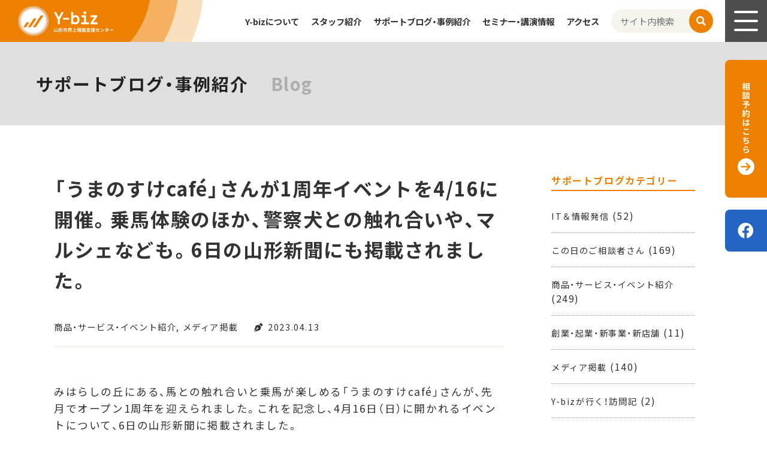

--- FILE ---
content_type: text/html; charset=UTF-8
request_url: https://ybiz.jp/blog/blog-3184/
body_size: 13404
content:

<!DOCTYPE html>
<html lang="ja">
    <head>
                <meta charset="UTF-8">
        <meta name="viewport" content="width=device-width, initial-scale=1">
        <link rel="stylesheet" href="https://cdn.jsdelivr.net/npm/yakuhanjp@3.4.1/dist/css/yakuhanjp.min.css">
        	<style>img:is([sizes="auto" i], [sizes^="auto," i]) { contain-intrinsic-size: 3000px 1500px }</style>
	
		<!-- All in One SEO 4.7.7.2 - aioseo.com -->
		<title>「うまのすけcafé」さんが1周年イベントを4/16に開催。乗馬体験のほか、警察犬との触れ合いや、マルシェなども。6日の山形新聞にも掲載されました。 - Y-biz</title>
	<meta name="description" content="みはらしの丘にある、馬との触れ合いと乗馬が楽しめる「うまのすけcafé」さんが、先月でオープン1周年を迎えられ" />
	<meta name="robots" content="max-image-preview:large" />
	<meta name="author" content="staff"/>
	<meta name="google-site-verification" content="whiEd4RiMAyLChIyyscdT7ajsB-e0jVgeG4VZiRrfck" />
	<link rel="canonical" href="https://ybiz.jp/blog/blog-3184/" />
	<meta name="generator" content="All in One SEO (AIOSEO) 4.7.7.2" />
		<meta property="og:locale" content="ja_JP" />
		<meta property="og:site_name" content="Y-biz - ワイビズ 山形市売上増進支援センター" />
		<meta property="og:type" content="article" />
		<meta property="og:title" content="「うまのすけcafé」さんが1周年イベントを4/16に開催。乗馬体験のほか、警察犬との触れ合いや、マルシェなども。6日の山形新聞にも掲載されました。 - Y-biz" />
		<meta property="og:description" content="みはらしの丘にある、馬との触れ合いと乗馬が楽しめる「うまのすけcafé」さんが、先月でオープン1周年を迎えられ" />
		<meta property="og:url" content="https://ybiz.jp/blog/blog-3184/" />
		<meta property="og:image" content="https://ybiz.jp/wp/wp-content/uploads/2023/04/7b8fc171ffaba47379d143eea89f8654.jpg" />
		<meta property="og:image:secure_url" content="https://ybiz.jp/wp/wp-content/uploads/2023/04/7b8fc171ffaba47379d143eea89f8654.jpg" />
		<meta property="og:image:width" content="1106" />
		<meta property="og:image:height" content="1554" />
		<meta property="article:published_time" content="2023-04-13T04:15:00+00:00" />
		<meta property="article:modified_time" content="2023-04-13T04:16:37+00:00" />
		<meta property="article:publisher" content="https://www.facebook.com/ybiz.yamagata" />
		<meta name="twitter:card" content="summary" />
		<meta name="twitter:title" content="「うまのすけcafé」さんが1周年イベントを4/16に開催。乗馬体験のほか、警察犬との触れ合いや、マルシェなども。6日の山形新聞にも掲載されました。 - Y-biz" />
		<meta name="twitter:description" content="みはらしの丘にある、馬との触れ合いと乗馬が楽しめる「うまのすけcafé」さんが、先月でオープン1周年を迎えられ" />
		<meta name="twitter:image" content="https://ybiz.jp/wp/wp-content/uploads/2023/04/7b8fc171ffaba47379d143eea89f8654.jpg" />
		<script type="application/ld+json" class="aioseo-schema">
			{"@context":"https:\/\/schema.org","@graph":[{"@type":"BreadcrumbList","@id":"https:\/\/ybiz.jp\/blog\/blog-3184\/#breadcrumblist","itemListElement":[{"@type":"ListItem","@id":"https:\/\/ybiz.jp\/#listItem","position":1,"name":"\u5bb6","item":"https:\/\/ybiz.jp\/","nextItem":{"@type":"ListItem","@id":"https:\/\/ybiz.jp\/blog\/blog-3184\/#listItem","name":"\u300c\u3046\u307e\u306e\u3059\u3051caf\u00e9\u300d\u3055\u3093\u304c1\u5468\u5e74\u30a4\u30d9\u30f3\u30c8\u30924\/16\u306b\u958b\u50ac\u3002\u4e57\u99ac\u4f53\u9a13\u306e\u307b\u304b\u3001\u8b66\u5bdf\u72ac\u3068\u306e\u89e6\u308c\u5408\u3044\u3084\u3001\u30de\u30eb\u30b7\u30a7\u306a\u3069\u3082\u30026\u65e5\u306e\u5c71\u5f62\u65b0\u805e\u306b\u3082\u63b2\u8f09\u3055\u308c\u307e\u3057\u305f\u3002"}},{"@type":"ListItem","@id":"https:\/\/ybiz.jp\/blog\/blog-3184\/#listItem","position":2,"name":"\u300c\u3046\u307e\u306e\u3059\u3051caf\u00e9\u300d\u3055\u3093\u304c1\u5468\u5e74\u30a4\u30d9\u30f3\u30c8\u30924\/16\u306b\u958b\u50ac\u3002\u4e57\u99ac\u4f53\u9a13\u306e\u307b\u304b\u3001\u8b66\u5bdf\u72ac\u3068\u306e\u89e6\u308c\u5408\u3044\u3084\u3001\u30de\u30eb\u30b7\u30a7\u306a\u3069\u3082\u30026\u65e5\u306e\u5c71\u5f62\u65b0\u805e\u306b\u3082\u63b2\u8f09\u3055\u308c\u307e\u3057\u305f\u3002","previousItem":{"@type":"ListItem","@id":"https:\/\/ybiz.jp\/#listItem","name":"\u5bb6"}}]},{"@type":"Organization","@id":"https:\/\/ybiz.jp\/#organization","name":"Y-biz","description":"\u30ef\u30a4\u30d3\u30ba \u5c71\u5f62\u5e02\u58f2\u4e0a\u5897\u9032\u652f\u63f4\u30bb\u30f3\u30bf\u30fc","url":"https:\/\/ybiz.jp\/","sameAs":["https:\/\/www.facebook.com\/ybiz.yamagata"]},{"@type":"Person","@id":"https:\/\/ybiz.jp\/author\/staff\/#author","url":"https:\/\/ybiz.jp\/author\/staff\/","name":"staff","image":{"@type":"ImageObject","@id":"https:\/\/ybiz.jp\/blog\/blog-3184\/#authorImage","url":"https:\/\/secure.gravatar.com\/avatar\/0c8ef97dd07fd20bfe73d5798d02b322?s=96&d=mm&r=g","width":96,"height":96,"caption":"staff"}},{"@type":"WebPage","@id":"https:\/\/ybiz.jp\/blog\/blog-3184\/#webpage","url":"https:\/\/ybiz.jp\/blog\/blog-3184\/","name":"\u300c\u3046\u307e\u306e\u3059\u3051caf\u00e9\u300d\u3055\u3093\u304c1\u5468\u5e74\u30a4\u30d9\u30f3\u30c8\u30924\/16\u306b\u958b\u50ac\u3002\u4e57\u99ac\u4f53\u9a13\u306e\u307b\u304b\u3001\u8b66\u5bdf\u72ac\u3068\u306e\u89e6\u308c\u5408\u3044\u3084\u3001\u30de\u30eb\u30b7\u30a7\u306a\u3069\u3082\u30026\u65e5\u306e\u5c71\u5f62\u65b0\u805e\u306b\u3082\u63b2\u8f09\u3055\u308c\u307e\u3057\u305f\u3002 - Y-biz","description":"\u307f\u306f\u3089\u3057\u306e\u4e18\u306b\u3042\u308b\u3001\u99ac\u3068\u306e\u89e6\u308c\u5408\u3044\u3068\u4e57\u99ac\u304c\u697d\u3057\u3081\u308b\u300c\u3046\u307e\u306e\u3059\u3051caf\u00e9\u300d\u3055\u3093\u304c\u3001\u5148\u6708\u3067\u30aa\u30fc\u30d7\u30f31\u5468\u5e74\u3092\u8fce\u3048\u3089\u308c","inLanguage":"ja","isPartOf":{"@id":"https:\/\/ybiz.jp\/#website"},"breadcrumb":{"@id":"https:\/\/ybiz.jp\/blog\/blog-3184\/#breadcrumblist"},"author":{"@id":"https:\/\/ybiz.jp\/author\/staff\/#author"},"creator":{"@id":"https:\/\/ybiz.jp\/author\/staff\/#author"},"image":{"@type":"ImageObject","url":"https:\/\/ybiz.jp\/wp\/wp-content\/uploads\/2023\/04\/7b8fc171ffaba47379d143eea89f8654.jpg","@id":"https:\/\/ybiz.jp\/blog\/blog-3184\/#mainImage","width":1106,"height":1554},"primaryImageOfPage":{"@id":"https:\/\/ybiz.jp\/blog\/blog-3184\/#mainImage"},"datePublished":"2023-04-13T13:15:00+09:00","dateModified":"2023-04-13T13:16:37+09:00"},{"@type":"WebSite","@id":"https:\/\/ybiz.jp\/#website","url":"https:\/\/ybiz.jp\/","name":"Y-biz","description":"\u30ef\u30a4\u30d3\u30ba \u5c71\u5f62\u5e02\u58f2\u4e0a\u5897\u9032\u652f\u63f4\u30bb\u30f3\u30bf\u30fc","inLanguage":"ja","publisher":{"@id":"https:\/\/ybiz.jp\/#organization"}}]}
		</script>
		<!-- All in One SEO -->

<link rel='dns-prefetch' href='//static.addtoany.com' />
<script type="text/javascript">
/* <![CDATA[ */
window._wpemojiSettings = {"baseUrl":"https:\/\/s.w.org\/images\/core\/emoji\/15.0.3\/72x72\/","ext":".png","svgUrl":"https:\/\/s.w.org\/images\/core\/emoji\/15.0.3\/svg\/","svgExt":".svg","source":{"concatemoji":"https:\/\/ybiz.jp\/wp\/wp-includes\/js\/wp-emoji-release.min.js?ver=6.7.4"}};
/*! This file is auto-generated */
!function(i,n){var o,s,e;function c(e){try{var t={supportTests:e,timestamp:(new Date).valueOf()};sessionStorage.setItem(o,JSON.stringify(t))}catch(e){}}function p(e,t,n){e.clearRect(0,0,e.canvas.width,e.canvas.height),e.fillText(t,0,0);var t=new Uint32Array(e.getImageData(0,0,e.canvas.width,e.canvas.height).data),r=(e.clearRect(0,0,e.canvas.width,e.canvas.height),e.fillText(n,0,0),new Uint32Array(e.getImageData(0,0,e.canvas.width,e.canvas.height).data));return t.every(function(e,t){return e===r[t]})}function u(e,t,n){switch(t){case"flag":return n(e,"\ud83c\udff3\ufe0f\u200d\u26a7\ufe0f","\ud83c\udff3\ufe0f\u200b\u26a7\ufe0f")?!1:!n(e,"\ud83c\uddfa\ud83c\uddf3","\ud83c\uddfa\u200b\ud83c\uddf3")&&!n(e,"\ud83c\udff4\udb40\udc67\udb40\udc62\udb40\udc65\udb40\udc6e\udb40\udc67\udb40\udc7f","\ud83c\udff4\u200b\udb40\udc67\u200b\udb40\udc62\u200b\udb40\udc65\u200b\udb40\udc6e\u200b\udb40\udc67\u200b\udb40\udc7f");case"emoji":return!n(e,"\ud83d\udc26\u200d\u2b1b","\ud83d\udc26\u200b\u2b1b")}return!1}function f(e,t,n){var r="undefined"!=typeof WorkerGlobalScope&&self instanceof WorkerGlobalScope?new OffscreenCanvas(300,150):i.createElement("canvas"),a=r.getContext("2d",{willReadFrequently:!0}),o=(a.textBaseline="top",a.font="600 32px Arial",{});return e.forEach(function(e){o[e]=t(a,e,n)}),o}function t(e){var t=i.createElement("script");t.src=e,t.defer=!0,i.head.appendChild(t)}"undefined"!=typeof Promise&&(o="wpEmojiSettingsSupports",s=["flag","emoji"],n.supports={everything:!0,everythingExceptFlag:!0},e=new Promise(function(e){i.addEventListener("DOMContentLoaded",e,{once:!0})}),new Promise(function(t){var n=function(){try{var e=JSON.parse(sessionStorage.getItem(o));if("object"==typeof e&&"number"==typeof e.timestamp&&(new Date).valueOf()<e.timestamp+604800&&"object"==typeof e.supportTests)return e.supportTests}catch(e){}return null}();if(!n){if("undefined"!=typeof Worker&&"undefined"!=typeof OffscreenCanvas&&"undefined"!=typeof URL&&URL.createObjectURL&&"undefined"!=typeof Blob)try{var e="postMessage("+f.toString()+"("+[JSON.stringify(s),u.toString(),p.toString()].join(",")+"));",r=new Blob([e],{type:"text/javascript"}),a=new Worker(URL.createObjectURL(r),{name:"wpTestEmojiSupports"});return void(a.onmessage=function(e){c(n=e.data),a.terminate(),t(n)})}catch(e){}c(n=f(s,u,p))}t(n)}).then(function(e){for(var t in e)n.supports[t]=e[t],n.supports.everything=n.supports.everything&&n.supports[t],"flag"!==t&&(n.supports.everythingExceptFlag=n.supports.everythingExceptFlag&&n.supports[t]);n.supports.everythingExceptFlag=n.supports.everythingExceptFlag&&!n.supports.flag,n.DOMReady=!1,n.readyCallback=function(){n.DOMReady=!0}}).then(function(){return e}).then(function(){var e;n.supports.everything||(n.readyCallback(),(e=n.source||{}).concatemoji?t(e.concatemoji):e.wpemoji&&e.twemoji&&(t(e.twemoji),t(e.wpemoji)))}))}((window,document),window._wpemojiSettings);
/* ]]> */
</script>
<style id='wp-emoji-styles-inline-css' type='text/css'>

	img.wp-smiley, img.emoji {
		display: inline !important;
		border: none !important;
		box-shadow: none !important;
		height: 1em !important;
		width: 1em !important;
		margin: 0 0.07em !important;
		vertical-align: -0.1em !important;
		background: none !important;
		padding: 0 !important;
	}
</style>
<link rel='stylesheet' id='wp-block-library-css' href='https://ybiz.jp/wp/wp-includes/css/dist/block-library/style.min.css?ver=6.7.4' type='text/css' media='all' />
<style id='wp-block-library-theme-inline-css' type='text/css'>
.wp-block-audio :where(figcaption){color:#555;font-size:13px;text-align:center}.is-dark-theme .wp-block-audio :where(figcaption){color:#ffffffa6}.wp-block-audio{margin:0 0 1em}.wp-block-code{border:1px solid #ccc;border-radius:4px;font-family:Menlo,Consolas,monaco,monospace;padding:.8em 1em}.wp-block-embed :where(figcaption){color:#555;font-size:13px;text-align:center}.is-dark-theme .wp-block-embed :where(figcaption){color:#ffffffa6}.wp-block-embed{margin:0 0 1em}.blocks-gallery-caption{color:#555;font-size:13px;text-align:center}.is-dark-theme .blocks-gallery-caption{color:#ffffffa6}:root :where(.wp-block-image figcaption){color:#555;font-size:13px;text-align:center}.is-dark-theme :root :where(.wp-block-image figcaption){color:#ffffffa6}.wp-block-image{margin:0 0 1em}.wp-block-pullquote{border-bottom:4px solid;border-top:4px solid;color:currentColor;margin-bottom:1.75em}.wp-block-pullquote cite,.wp-block-pullquote footer,.wp-block-pullquote__citation{color:currentColor;font-size:.8125em;font-style:normal;text-transform:uppercase}.wp-block-quote{border-left:.25em solid;margin:0 0 1.75em;padding-left:1em}.wp-block-quote cite,.wp-block-quote footer{color:currentColor;font-size:.8125em;font-style:normal;position:relative}.wp-block-quote:where(.has-text-align-right){border-left:none;border-right:.25em solid;padding-left:0;padding-right:1em}.wp-block-quote:where(.has-text-align-center){border:none;padding-left:0}.wp-block-quote.is-large,.wp-block-quote.is-style-large,.wp-block-quote:where(.is-style-plain){border:none}.wp-block-search .wp-block-search__label{font-weight:700}.wp-block-search__button{border:1px solid #ccc;padding:.375em .625em}:where(.wp-block-group.has-background){padding:1.25em 2.375em}.wp-block-separator.has-css-opacity{opacity:.4}.wp-block-separator{border:none;border-bottom:2px solid;margin-left:auto;margin-right:auto}.wp-block-separator.has-alpha-channel-opacity{opacity:1}.wp-block-separator:not(.is-style-wide):not(.is-style-dots){width:100px}.wp-block-separator.has-background:not(.is-style-dots){border-bottom:none;height:1px}.wp-block-separator.has-background:not(.is-style-wide):not(.is-style-dots){height:2px}.wp-block-table{margin:0 0 1em}.wp-block-table td,.wp-block-table th{word-break:normal}.wp-block-table :where(figcaption){color:#555;font-size:13px;text-align:center}.is-dark-theme .wp-block-table :where(figcaption){color:#ffffffa6}.wp-block-video :where(figcaption){color:#555;font-size:13px;text-align:center}.is-dark-theme .wp-block-video :where(figcaption){color:#ffffffa6}.wp-block-video{margin:0 0 1em}:root :where(.wp-block-template-part.has-background){margin-bottom:0;margin-top:0;padding:1.25em 2.375em}
</style>
<style id='classic-theme-styles-inline-css' type='text/css'>
/*! This file is auto-generated */
.wp-block-button__link{color:#fff;background-color:#32373c;border-radius:9999px;box-shadow:none;text-decoration:none;padding:calc(.667em + 2px) calc(1.333em + 2px);font-size:1.125em}.wp-block-file__button{background:#32373c;color:#fff;text-decoration:none}
</style>
<style id='global-styles-inline-css' type='text/css'>
:root{--wp--preset--aspect-ratio--square: 1;--wp--preset--aspect-ratio--4-3: 4/3;--wp--preset--aspect-ratio--3-4: 3/4;--wp--preset--aspect-ratio--3-2: 3/2;--wp--preset--aspect-ratio--2-3: 2/3;--wp--preset--aspect-ratio--16-9: 16/9;--wp--preset--aspect-ratio--9-16: 9/16;--wp--preset--color--black: #000000;--wp--preset--color--cyan-bluish-gray: #abb8c3;--wp--preset--color--white: #ffffff;--wp--preset--color--pale-pink: #f78da7;--wp--preset--color--vivid-red: #cf2e2e;--wp--preset--color--luminous-vivid-orange: #ff6900;--wp--preset--color--luminous-vivid-amber: #fcb900;--wp--preset--color--light-green-cyan: #7bdcb5;--wp--preset--color--vivid-green-cyan: #00d084;--wp--preset--color--pale-cyan-blue: #8ed1fc;--wp--preset--color--vivid-cyan-blue: #0693e3;--wp--preset--color--vivid-purple: #9b51e0;--wp--preset--gradient--vivid-cyan-blue-to-vivid-purple: linear-gradient(135deg,rgba(6,147,227,1) 0%,rgb(155,81,224) 100%);--wp--preset--gradient--light-green-cyan-to-vivid-green-cyan: linear-gradient(135deg,rgb(122,220,180) 0%,rgb(0,208,130) 100%);--wp--preset--gradient--luminous-vivid-amber-to-luminous-vivid-orange: linear-gradient(135deg,rgba(252,185,0,1) 0%,rgba(255,105,0,1) 100%);--wp--preset--gradient--luminous-vivid-orange-to-vivid-red: linear-gradient(135deg,rgba(255,105,0,1) 0%,rgb(207,46,46) 100%);--wp--preset--gradient--very-light-gray-to-cyan-bluish-gray: linear-gradient(135deg,rgb(238,238,238) 0%,rgb(169,184,195) 100%);--wp--preset--gradient--cool-to-warm-spectrum: linear-gradient(135deg,rgb(74,234,220) 0%,rgb(151,120,209) 20%,rgb(207,42,186) 40%,rgb(238,44,130) 60%,rgb(251,105,98) 80%,rgb(254,248,76) 100%);--wp--preset--gradient--blush-light-purple: linear-gradient(135deg,rgb(255,206,236) 0%,rgb(152,150,240) 100%);--wp--preset--gradient--blush-bordeaux: linear-gradient(135deg,rgb(254,205,165) 0%,rgb(254,45,45) 50%,rgb(107,0,62) 100%);--wp--preset--gradient--luminous-dusk: linear-gradient(135deg,rgb(255,203,112) 0%,rgb(199,81,192) 50%,rgb(65,88,208) 100%);--wp--preset--gradient--pale-ocean: linear-gradient(135deg,rgb(255,245,203) 0%,rgb(182,227,212) 50%,rgb(51,167,181) 100%);--wp--preset--gradient--electric-grass: linear-gradient(135deg,rgb(202,248,128) 0%,rgb(113,206,126) 100%);--wp--preset--gradient--midnight: linear-gradient(135deg,rgb(2,3,129) 0%,rgb(40,116,252) 100%);--wp--preset--font-size--small: 13px;--wp--preset--font-size--medium: 20px;--wp--preset--font-size--large: 36px;--wp--preset--font-size--x-large: 42px;--wp--preset--spacing--20: 0.44rem;--wp--preset--spacing--30: 0.67rem;--wp--preset--spacing--40: 1rem;--wp--preset--spacing--50: 1.5rem;--wp--preset--spacing--60: 2.25rem;--wp--preset--spacing--70: 3.38rem;--wp--preset--spacing--80: 5.06rem;--wp--preset--shadow--natural: 6px 6px 9px rgba(0, 0, 0, 0.2);--wp--preset--shadow--deep: 12px 12px 50px rgba(0, 0, 0, 0.4);--wp--preset--shadow--sharp: 6px 6px 0px rgba(0, 0, 0, 0.2);--wp--preset--shadow--outlined: 6px 6px 0px -3px rgba(255, 255, 255, 1), 6px 6px rgba(0, 0, 0, 1);--wp--preset--shadow--crisp: 6px 6px 0px rgba(0, 0, 0, 1);}:where(.is-layout-flex){gap: 0.5em;}:where(.is-layout-grid){gap: 0.5em;}body .is-layout-flex{display: flex;}.is-layout-flex{flex-wrap: wrap;align-items: center;}.is-layout-flex > :is(*, div){margin: 0;}body .is-layout-grid{display: grid;}.is-layout-grid > :is(*, div){margin: 0;}:where(.wp-block-columns.is-layout-flex){gap: 2em;}:where(.wp-block-columns.is-layout-grid){gap: 2em;}:where(.wp-block-post-template.is-layout-flex){gap: 1.25em;}:where(.wp-block-post-template.is-layout-grid){gap: 1.25em;}.has-black-color{color: var(--wp--preset--color--black) !important;}.has-cyan-bluish-gray-color{color: var(--wp--preset--color--cyan-bluish-gray) !important;}.has-white-color{color: var(--wp--preset--color--white) !important;}.has-pale-pink-color{color: var(--wp--preset--color--pale-pink) !important;}.has-vivid-red-color{color: var(--wp--preset--color--vivid-red) !important;}.has-luminous-vivid-orange-color{color: var(--wp--preset--color--luminous-vivid-orange) !important;}.has-luminous-vivid-amber-color{color: var(--wp--preset--color--luminous-vivid-amber) !important;}.has-light-green-cyan-color{color: var(--wp--preset--color--light-green-cyan) !important;}.has-vivid-green-cyan-color{color: var(--wp--preset--color--vivid-green-cyan) !important;}.has-pale-cyan-blue-color{color: var(--wp--preset--color--pale-cyan-blue) !important;}.has-vivid-cyan-blue-color{color: var(--wp--preset--color--vivid-cyan-blue) !important;}.has-vivid-purple-color{color: var(--wp--preset--color--vivid-purple) !important;}.has-black-background-color{background-color: var(--wp--preset--color--black) !important;}.has-cyan-bluish-gray-background-color{background-color: var(--wp--preset--color--cyan-bluish-gray) !important;}.has-white-background-color{background-color: var(--wp--preset--color--white) !important;}.has-pale-pink-background-color{background-color: var(--wp--preset--color--pale-pink) !important;}.has-vivid-red-background-color{background-color: var(--wp--preset--color--vivid-red) !important;}.has-luminous-vivid-orange-background-color{background-color: var(--wp--preset--color--luminous-vivid-orange) !important;}.has-luminous-vivid-amber-background-color{background-color: var(--wp--preset--color--luminous-vivid-amber) !important;}.has-light-green-cyan-background-color{background-color: var(--wp--preset--color--light-green-cyan) !important;}.has-vivid-green-cyan-background-color{background-color: var(--wp--preset--color--vivid-green-cyan) !important;}.has-pale-cyan-blue-background-color{background-color: var(--wp--preset--color--pale-cyan-blue) !important;}.has-vivid-cyan-blue-background-color{background-color: var(--wp--preset--color--vivid-cyan-blue) !important;}.has-vivid-purple-background-color{background-color: var(--wp--preset--color--vivid-purple) !important;}.has-black-border-color{border-color: var(--wp--preset--color--black) !important;}.has-cyan-bluish-gray-border-color{border-color: var(--wp--preset--color--cyan-bluish-gray) !important;}.has-white-border-color{border-color: var(--wp--preset--color--white) !important;}.has-pale-pink-border-color{border-color: var(--wp--preset--color--pale-pink) !important;}.has-vivid-red-border-color{border-color: var(--wp--preset--color--vivid-red) !important;}.has-luminous-vivid-orange-border-color{border-color: var(--wp--preset--color--luminous-vivid-orange) !important;}.has-luminous-vivid-amber-border-color{border-color: var(--wp--preset--color--luminous-vivid-amber) !important;}.has-light-green-cyan-border-color{border-color: var(--wp--preset--color--light-green-cyan) !important;}.has-vivid-green-cyan-border-color{border-color: var(--wp--preset--color--vivid-green-cyan) !important;}.has-pale-cyan-blue-border-color{border-color: var(--wp--preset--color--pale-cyan-blue) !important;}.has-vivid-cyan-blue-border-color{border-color: var(--wp--preset--color--vivid-cyan-blue) !important;}.has-vivid-purple-border-color{border-color: var(--wp--preset--color--vivid-purple) !important;}.has-vivid-cyan-blue-to-vivid-purple-gradient-background{background: var(--wp--preset--gradient--vivid-cyan-blue-to-vivid-purple) !important;}.has-light-green-cyan-to-vivid-green-cyan-gradient-background{background: var(--wp--preset--gradient--light-green-cyan-to-vivid-green-cyan) !important;}.has-luminous-vivid-amber-to-luminous-vivid-orange-gradient-background{background: var(--wp--preset--gradient--luminous-vivid-amber-to-luminous-vivid-orange) !important;}.has-luminous-vivid-orange-to-vivid-red-gradient-background{background: var(--wp--preset--gradient--luminous-vivid-orange-to-vivid-red) !important;}.has-very-light-gray-to-cyan-bluish-gray-gradient-background{background: var(--wp--preset--gradient--very-light-gray-to-cyan-bluish-gray) !important;}.has-cool-to-warm-spectrum-gradient-background{background: var(--wp--preset--gradient--cool-to-warm-spectrum) !important;}.has-blush-light-purple-gradient-background{background: var(--wp--preset--gradient--blush-light-purple) !important;}.has-blush-bordeaux-gradient-background{background: var(--wp--preset--gradient--blush-bordeaux) !important;}.has-luminous-dusk-gradient-background{background: var(--wp--preset--gradient--luminous-dusk) !important;}.has-pale-ocean-gradient-background{background: var(--wp--preset--gradient--pale-ocean) !important;}.has-electric-grass-gradient-background{background: var(--wp--preset--gradient--electric-grass) !important;}.has-midnight-gradient-background{background: var(--wp--preset--gradient--midnight) !important;}.has-small-font-size{font-size: var(--wp--preset--font-size--small) !important;}.has-medium-font-size{font-size: var(--wp--preset--font-size--medium) !important;}.has-large-font-size{font-size: var(--wp--preset--font-size--large) !important;}.has-x-large-font-size{font-size: var(--wp--preset--font-size--x-large) !important;}
:where(.wp-block-post-template.is-layout-flex){gap: 1.25em;}:where(.wp-block-post-template.is-layout-grid){gap: 1.25em;}
:where(.wp-block-columns.is-layout-flex){gap: 2em;}:where(.wp-block-columns.is-layout-grid){gap: 2em;}
:root :where(.wp-block-pullquote){font-size: 1.5em;line-height: 1.6;}
</style>
<link rel='stylesheet' id='fontawesome-css' href='https://ybiz.jp/wp/wp-content/themes/ybiz/css/all.min.css?ver=2020' type='text/css' media='' />
<link rel='stylesheet' id='style-css' href='https://ybiz.jp/wp/wp-content/themes/ybiz/css/style.css?ver=202312043311' type='text/css' media='all' />
<link rel='stylesheet' id='addtoany-css' href='https://ybiz.jp/wp/wp-content/plugins/add-to-any/addtoany.min.css?ver=1.16' type='text/css' media='all' />
<script type="text/javascript" id="addtoany-core-js-before">
/* <![CDATA[ */
window.a2a_config=window.a2a_config||{};a2a_config.callbacks=[];a2a_config.overlays=[];a2a_config.templates={};a2a_localize = {
	Share: "共有",
	Save: "ブックマーク",
	Subscribe: "購読",
	Email: "メール",
	Bookmark: "ブックマーク",
	ShowAll: "すべて表示する",
	ShowLess: "小さく表示する",
	FindServices: "サービスを探す",
	FindAnyServiceToAddTo: "追加するサービスを今すぐ探す",
	PoweredBy: "Powered by",
	ShareViaEmail: "メールでシェアする",
	SubscribeViaEmail: "メールで購読する",
	BookmarkInYourBrowser: "ブラウザにブックマーク",
	BookmarkInstructions: "このページをブックマークするには、 Ctrl+D または \u2318+D を押下。",
	AddToYourFavorites: "お気に入りに追加",
	SendFromWebOrProgram: "任意のメールアドレスまたはメールプログラムから送信",
	EmailProgram: "メールプログラム",
	More: "詳細&#8230;",
	ThanksForSharing: "共有ありがとうございます !",
	ThanksForFollowing: "フォローありがとうございます !"
};
/* ]]> */
</script>
<script type="text/javascript" defer src="https://static.addtoany.com/menu/page.js" id="addtoany-core-js"></script>
<script type="text/javascript" src="https://ybiz.jp/wp/wp-includes/js/jquery/jquery.min.js?ver=3.7.1" id="jquery-core-js"></script>
<script type="text/javascript" src="https://ybiz.jp/wp/wp-includes/js/jquery/jquery-migrate.min.js?ver=3.4.1" id="jquery-migrate-js"></script>
<script type="text/javascript" defer src="https://ybiz.jp/wp/wp-content/plugins/add-to-any/addtoany.min.js?ver=1.1" id="addtoany-jquery-js"></script>
<script type="text/javascript" src="https://ybiz.jp/wp/wp-content/plugins/the-preloader/js/preloader-script.js" id="wptime-plugin-preloader-script-js"></script>
<link rel="https://api.w.org/" href="https://ybiz.jp/wp-json/" /><link rel="alternate" title="JSON" type="application/json" href="https://ybiz.jp/wp-json/wp/v2/blog/3184" /><link rel="EditURI" type="application/rsd+xml" title="RSD" href="https://ybiz.jp/wp/xmlrpc.php?rsd" />
<meta name="generator" content="WordPress 6.7.4" />
<link rel='shortlink' href='https://ybiz.jp/?p=3184' />
<link rel="alternate" title="oEmbed (JSON)" type="application/json+oembed" href="https://ybiz.jp/wp-json/oembed/1.0/embed?url=https%3A%2F%2Fybiz.jp%2Fblog%2Fblog-3184%2F" />
<link rel="alternate" title="oEmbed (XML)" type="text/xml+oembed" href="https://ybiz.jp/wp-json/oembed/1.0/embed?url=https%3A%2F%2Fybiz.jp%2Fblog%2Fblog-3184%2F&#038;format=xml" />
    	<style type="text/css">
			#wptime-plugin-preloader{
				position: fixed;
				top: 0;
			 	left: 0;
			 	right: 0;
			 	bottom: 0;
				background:url(https://ybiz.jp/wp/wp-content/uploads/2022/08/loading.gif) no-repeat #FFFFFF 50%;
				-moz-background-size:64px 64px;
				-o-background-size:64px 64px;
				-webkit-background-size:64px 64px;
				background-size:64px 64px;
				z-index: 99998;
				width:100%;
				height:100%;
			}
		</style>

		<noscript>
    		<style type="text/css">
        		#wptime-plugin-preloader{
        			display:none !important;
        		}
    		</style>
		</noscript>
    <link rel="apple-touch-icon" sizes="180x180" href="/wp/wp-content/uploads/fbrfg/apple-touch-icon.png">
<link rel="icon" type="image/png" sizes="32x32" href="/wp/wp-content/uploads/fbrfg/favicon-32x32.png">
<link rel="icon" type="image/png" sizes="16x16" href="/wp/wp-content/uploads/fbrfg/favicon-16x16.png">
<link rel="manifest" href="/wp/wp-content/uploads/fbrfg/site.webmanifest">
<link rel="shortcut icon" href="/wp/wp-content/uploads/fbrfg/favicon.ico">
<meta name="msapplication-TileColor" content="#da532c">
<meta name="msapplication-config" content="/wp/wp-content/uploads/fbrfg/browserconfig.xml">
<meta name="theme-color" content="#ffffff"><style type="text/css">.gray-border {
margin-bottom: 1.5rem ;
padding: 1.5rem 1.5rem 0 1.5rem ;
border-width: 0.5rem;
border-style: solid;
border-color: #e2e2e2;
border-image: initial;
} 
.green-message {
background: none repeat scroll 0 0 #8cc14c;
    color: #ffffff;
    text-shadow: none;
    font-size: 16px;
    line-height: 24px;
    padding: 10px;
} 
.orange-message {
background: none repeat scroll 0 0 #faa732;
    color: #ffffff;
    text-shadow: none;
    font-size: 16px;
    line-height: 24px;
    padding: 10px;
} 
.red-message {
background: none repeat scroll 0 0 #da4d31;
    color: #ffffff;
    text-shadow: none;
    font-size: 16px;
    line-height: 24px;
    padding: 10px;
} 
.grey-message {
background: none repeat scroll 0 0 #53555c;
    color: #ffffff;
    text-shadow: none;
    font-size: 16px;
    line-height: 24px;
    padding: 10px;
} 
.left-block {
background: none repeat scroll 0 0px, radial-gradient(ellipse at center center, #ffffff 0%, #f2f2f2 100%) repeat scroll 0 0 rgba(0, 0, 0, 0);
    color: #8b8e97;
    padding: 10px;
    margin: 10px;
    float: left;
} 
.right-block {
background: none repeat scroll 0 0px, radial-gradient(ellipse at center center, #ffffff 0%, #f2f2f2 100%) repeat scroll 0 0 rgba(0, 0, 0, 0);
    color: #8b8e97;
    padding: 10px;
    margin: 10px;
    float: right;
} 
.blockquotes {
background: none;
    border-left: 5px solid #f1f1f1;
    color: #8B8E97;
    font-size: 16px;
    font-style: italic;
    line-height: 22px;
    padding-left: 15px;
    padding: 10px;
    width: 60%;
    float: left;
} 
.padding20 {
padding: 20px;
} 
.new-class-381052 {

} 
</style>		<style type="text/css" id="wp-custom-css">
			.mb05r{margin-bottom:0.5rem}
.m0{margin:0;}
.p0{padding:0;}

/* TOPPAGE */
.indexlink {
	padding: 0.5em 0;
}

/*test_staff*/

body._staff-2 section.contents div.inner div.area {
    border: .5rem solid #e2e2e2;
    padding: 1.5rem;
}


/* Y-bizについて*/
.example-case{margin: 70px 0;}

.example-case h2 {
	display: flex;
	justify-content: center;
	align-items: center;
	text-align: center;
	margin-bottom: 40px;
}
.example-case h2::before,
.example-case h2::after,
.feature h2::before,
.feature h2::after{
	content: '';
	width: 3px;
	height: 70px;
	background-color: #ee8002;
}
.example-case h2::before,
.feature h2::before
{
	margin-right: 30px;
	transform: rotate(-35deg)
}
.example-case h2::after,
.feature h2::after{
	margin-left: 30px;
	transform: rotate(35deg)
}
.example-list {
	display: flex;
	gap: 20%;
	justify-content: space-evenly;
}
.example-list p {
	padding: 0 20px;
}
.example-ttl {
    display: flex;
	  padding-top: 100px;
    justify-content: center;
    align-items: center;
    text-align: center;
}
.example-ttl h3 {
	background: #fff;
	padding: 20px 20% 0 20%;
	border-top: 3px solid #ee8002;
   min-width: 15em;
}
.example-list div ul{
	list-style: none;
}
.example-list div ul li {
	position: relative;
  padding-left: 1.5em;	
}
.example-list div ul li:before{
  content: "・";
  position: absolute;
  left: 10px;
  top: 50%;
  -moz-transform: translateY(-50%);
  -webkit-transform: translateY(-50%);
  -o-transform: translateY(-50%);
  -ms-transform: translateY(-50%);
  transform: translateY(-50%);
}
.example-ttl__marketing {
	background: center/cover no-repeat url(../../wp/wp-content/uploads/2023/03/market-1.jpg);
}
.example-ttl__pr {
	background: center/cover no-repeat url(https://ybiz.jp/wp/wp-content/uploads/2023/03/1322216_m-1.jpg);
}
.example-ttl__branding {
	background: center/cover no-repeat url(../../wp/wp-content/uploads/2023/03/desk-1.jpg);
}
.example-ttl__startup {
	background: center/cover no-repeat url(../../wp/wp-content/uploads/2023/03/shop-1.jpg);
}

/*求人ページ用*/
.job-offering .toc-level-2,
.job-offering .toc-level-3,
.d-job-offering .toc-level-2,
.d-job-offering .toc-level-3
{display:none;}
.job-offering .wp-block-group__inner-container li,
.d-job-offering .wp-block-group__inner-container li
{line-height: 1.6;}

/*テストページ用：完了後削除する*/
.t_job-offering .toc-level-2,.t_job-offering .toc-level-3{display:none;}


@media screen and (max-width: 767px) {
body.home div.slidecover_wrap {
 margin-top: calc(50vh - 70px) !important;
 height: auto !important;
    }
.indexlink {
	padding: 4.5em 0 0.5em 0;
}
}		</style>
				
		<!-- Google Tag Manager -->
		<script>(function(w,d,s,l,i){w[l]=w[l]||[];w[l].push({'gtm.start':
		new Date().getTime(),event:'gtm.js'});var f=d.getElementsByTagName(s)[0],
		j=d.createElement(s),dl=l!='dataLayer'?'&l='+l:'';j.async=true;j.src=
		'https://www.googletagmanager.com/gtm.js?id='+i+dl;f.parentNode.insertBefore
		(j,f);
		})(window,document,'script','dataLayer','GTM-PCGQPHG');</script>
		<!-- End Google Tag Manager -->
		
    </head>

        <body class="blog-template-default single single-blog postid-3184 sub">
    		<!-- Google Tag Manager (noscript) -->
		<noscript><iframe
		src="https://www.googletagmanager.com/ns.html?id=GTM-PCGQPHG"
		height="0" width="0"
		style="display:none;visibility:hidden"></iframe></noscript>
		<!-- End Google Tag Manager (noscript) -->

        <header class="header">
            <div class="headerflex">
                <div class="logo_wrap">
                    <h1><a href="https://ybiz.jp/"><img src="https://ybiz.jp/wp/wp-content/themes/ybiz/img/logo.svg" alt="Y-biz　山形市売上増進支援センター"></a></h1>
                </div>
                <div class="gnav">
                    <nav class="gnav_wrap"><ul class="nonstyle"><li><a href="https://ybiz.jp/about/">Y-bizについて</a></li>
<li><a href="https://ybiz.jp/staff/">スタッフ紹介</a></li>
<li><a href="https://ybiz.jp/blog">サポートブログ・事例紹介</a></li>
<li><a href="https://ybiz.jp/seminar">セミナー・講演情報</a></li>
<li><a href="https://ybiz.jp/access/">アクセス</a></li>
</ul></nav>                    <div class="search_wrap pcblock">
                        <form role="search" method="get" id="searchform" class="searchform" action="https://ybiz.jp">
	<div class="box">
		<input type="text" value="" name="s" id="s" placeholder="サイト内検索" />
		<input type="submit" id="searchsubmit" value="&#xf002;" class="fas"/>
	</div>
</form>                    </div>
                </div>
            </div>
        </header>
        
        <div class="hamburger_wrap">
            <div class="hamburger"><span></span><span></span><span></span></div>
        </div>
        <div class="navigation">
            <div class="flexbox">
                <div class="spblock">
                    <p class="title">Search</p>
                    <div class="search_wrap">
                        <form role="search" method="get" id="searchform" class="searchform" action="https://ybiz.jp">
	<div class="box">
		<input type="text" value="" name="s" id="s" placeholder="サイト内検索" />
		<input type="submit" id="searchsubmit" value="&#xf002;" class="fas"/>
	</div>
</form>                    </div>
                </div>
                <p class="title">Y-biz Contents</p>
                <div class="nav_wrap"><ul class="nonstyle footer_ul"><li><a href="https://ybiz.jp/">ホーム</a></li>
<li><a href="https://ybiz.jp/about/">Y-bizについて</a></li>
<li><a href="https://ybiz.jp/staff/">スタッフ紹介</a></li>
<li><a href="https://ybiz.jp/blog">サポートブログ・事例紹介</a></li>
<li><a href="https://ybiz.jp/seminar">セミナー・講演情報</a></li>
<li><a href="https://ybiz.jp/access/">アクセス</a></li>
<li><a href="https://ybiz.jp/news/">お知らせ</a></li>
<li><a href="https://ybiz.jp/faq/">よくある質問</a></li>
<li><a href="https://ybiz.jp/supporterintroduction/">寄附事業者様ご紹介</a></li>
<li><a href="https://www.facebook.com/ybiz.yamagata">公式Facebook</a></li>
<li><a href="https://ybiz.jp/reserve/">相談予約</a></li>
<li><a href="https://ybiz.jp/contact/">お問い合わせ</a></li>
<li><a rel="privacy-policy" href="https://ybiz.jp/pricavypolicy/">プライバシーポリシー</a></li>
</ul></div>            </div>
        </div>
        
        <!-- main -->
        <main class="main">

        <div class="page_title_wrap">
    	    <h2 class="page_title">
                サポートブログ・事例紹介                                    <span class="entitle">Blog</span>
                            </h2>
        </div>

		<section class="contents">
            <div class="inner">
                <div class="flex">
                    <div class="left">
                                                <div class="single_title_wrap">
                            <h1 class="single_title">「うまのすけcafé」さんが1周年イベントを4/16に開催。乗馬体験のほか、警察犬との触れ合いや、マルシェなども。6日の山形新聞にも掲載されました。</h1>
                                                            <span class="cat"><a href="https://ybiz.jp/blog_cat/product/" rel="tag">商品・サービス・イベント紹介</a>, <a href="https://ybiz.jp/blog_cat/media/" rel="tag">メディア掲載</a></span>
                                                        <time datetime="2023-04-13"><i class="fas fa-pen-nib"></i>2023.04.13</time>
                        </div>
                        <div class="single_content">
<p>みはらしの丘にある、馬との触れ合いと乗馬が楽しめる「うまのすけcafé」さんが、先月でオープン1周年を迎えられました。これを記念し、4月16日（日）に開かれるイベントについて、6日の山形新聞に掲載されました。</p>



<figure class="wp-block-image size-large"><img fetchpriority="high" decoding="async" width="1024" height="729" src="https://ybiz.jp/wp/wp-content/uploads/2023/04/100e02e200792eacd0595f79280375b2-1024x729.png" alt="" class="wp-image-3185" srcset="https://ybiz.jp/wp/wp-content/uploads/2023/04/100e02e200792eacd0595f79280375b2-1024x729.png 1024w, https://ybiz.jp/wp/wp-content/uploads/2023/04/100e02e200792eacd0595f79280375b2-300x213.png 300w, https://ybiz.jp/wp/wp-content/uploads/2023/04/100e02e200792eacd0595f79280375b2-768x546.png 768w, https://ybiz.jp/wp/wp-content/uploads/2023/04/100e02e200792eacd0595f79280375b2.png 1317w" sizes="(max-width: 1024px) 100vw, 1024px" /><figcaption>2023年4月6日山形新聞　13面（地域）</figcaption></figure>



<p>記事では、馬カフェがオープンした理由に触れ、どんな体験ができるカフェなのか、や代表の高橋千秋さんが語る今後の展望もご紹介しています。<br>この1年間で県内外から延べ3万人が訪れたという「うまのすけcafé」さん。これから、施設やイベントでの出張乗馬も本格化するとのことで、ますます多くの人に癒しを届けていかれます。</p>



<figure class="wp-block-image size-large"><img decoding="async" width="729" height="1024" src="https://ybiz.jp/wp/wp-content/uploads/2023/04/7b8fc171ffaba47379d143eea89f8654-729x1024.jpg" alt="" class="wp-image-3186" srcset="https://ybiz.jp/wp/wp-content/uploads/2023/04/7b8fc171ffaba47379d143eea89f8654-729x1024.jpg 729w, https://ybiz.jp/wp/wp-content/uploads/2023/04/7b8fc171ffaba47379d143eea89f8654-214x300.jpg 214w, https://ybiz.jp/wp/wp-content/uploads/2023/04/7b8fc171ffaba47379d143eea89f8654-768x1079.jpg 768w, https://ybiz.jp/wp/wp-content/uploads/2023/04/7b8fc171ffaba47379d143eea89f8654-1093x1536.jpg 1093w, https://ybiz.jp/wp/wp-content/uploads/2023/04/7b8fc171ffaba47379d143eea89f8654.jpg 1106w" sizes="(max-width: 729px) 100vw, 729px" /></figure>



<p>そんな「うまのすけcafé」さんの4月16日（日）に開かれるイベントは、看板ポニーのロイちゃん、ミニチュアホースのBobくんはもちろん、最上町の前森高原の馬による乗馬体験のほか、「グッピー園」さんのアクアコーナー（金魚すくい）や警察犬との触れ合い、手作りクラフト品マルシェなど盛り沢山です。軽食やスイーツの販売もありますよ。</p>



<p>今週末はぜひ、豊かな自然のなかで馬と触れ合える「うまのすけcafé」さんに足を運んで、癒しや安らぎを感じてみてはいかがでしょうか。</p>



<p></p>



<p>【うまのすけcafé 1周年記念イベント🐴】<br>日程：4月16日（日）10：00～15：00<br>場所：うまのすけcafé　山形市みはらしの丘２丁目37-3</p>



<p>高橋千秋さんのご活動や、「うまのすけcafé」については下記ブログもご覧ください。<br><a href="https://ybiz.jp/blog/blog-1840/">https://ybiz.jp/blog/blog-1840/</a><br><a href="https://y-biz.blog.jp/archives/28393000.html">https://y-biz.blog.jp/archives/28393000.html</a><br><a href="https://y-biz.blog.jp/archives/27919142.html">https://y-biz.blog.jp/archives/27919142.html</a></p>



<p>■うまのすけcafé<br>山形市みはらしの丘２丁目37-3<br>080-6019-3189<br><a href="http://umanosuke-cafe.com/">http://umanosuke-cafe.com/</a><br><a href="https://www.facebook.com/%E3%81%86%E3%81%BE%E3%81%AE%E3%81%99%E3%81%91Cafe-101744785736516/">https://www.facebook.com/%E3%81%86%E3%81%BE%E3%81%AE%E3%81%99%E3%81%91Cafe-101744785736516/</a><br><a href="https://www.instagram.com/umanosuke_cafe/?hl=ja">https://www.instagram.com/umanosuke_cafe/?hl=ja</a></p>
<div class="addtoany_share_save_container addtoany_content addtoany_content_bottom"><div class="a2a_kit a2a_kit_size_32 addtoany_list" data-a2a-url="https://ybiz.jp/blog/blog-3184/" data-a2a-title="「うまのすけcafé」さんが1周年イベントを4/16に開催。乗馬体験のほか、警察犬との触れ合いや、マルシェなども。6日の山形新聞にも掲載されました。"><a class="a2a_button_facebook" href="https://www.addtoany.com/add_to/facebook?linkurl=https%3A%2F%2Fybiz.jp%2Fblog%2Fblog-3184%2F&amp;linkname=%E3%80%8C%E3%81%86%E3%81%BE%E3%81%AE%E3%81%99%E3%81%91caf%C3%A9%E3%80%8D%E3%81%95%E3%82%93%E3%81%8C1%E5%91%A8%E5%B9%B4%E3%82%A4%E3%83%99%E3%83%B3%E3%83%88%E3%82%924%2F16%E3%81%AB%E9%96%8B%E5%82%AC%E3%80%82%E4%B9%97%E9%A6%AC%E4%BD%93%E9%A8%93%E3%81%AE%E3%81%BB%E3%81%8B%E3%80%81%E8%AD%A6%E5%AF%9F%E7%8A%AC%E3%81%A8%E3%81%AE%E8%A7%A6%E3%82%8C%E5%90%88%E3%81%84%E3%82%84%E3%80%81%E3%83%9E%E3%83%AB%E3%82%B7%E3%82%A7%E3%81%AA%E3%81%A9%E3%82%82%E3%80%826%E6%97%A5%E3%81%AE%E5%B1%B1%E5%BD%A2%E6%96%B0%E8%81%9E%E3%81%AB%E3%82%82%E6%8E%B2%E8%BC%89%E3%81%95%E3%82%8C%E3%81%BE%E3%81%97%E3%81%9F%E3%80%82" title="Facebook" rel="nofollow noopener" target="_blank"></a><a class="a2a_button_twitter" href="https://www.addtoany.com/add_to/twitter?linkurl=https%3A%2F%2Fybiz.jp%2Fblog%2Fblog-3184%2F&amp;linkname=%E3%80%8C%E3%81%86%E3%81%BE%E3%81%AE%E3%81%99%E3%81%91caf%C3%A9%E3%80%8D%E3%81%95%E3%82%93%E3%81%8C1%E5%91%A8%E5%B9%B4%E3%82%A4%E3%83%99%E3%83%B3%E3%83%88%E3%82%924%2F16%E3%81%AB%E9%96%8B%E5%82%AC%E3%80%82%E4%B9%97%E9%A6%AC%E4%BD%93%E9%A8%93%E3%81%AE%E3%81%BB%E3%81%8B%E3%80%81%E8%AD%A6%E5%AF%9F%E7%8A%AC%E3%81%A8%E3%81%AE%E8%A7%A6%E3%82%8C%E5%90%88%E3%81%84%E3%82%84%E3%80%81%E3%83%9E%E3%83%AB%E3%82%B7%E3%82%A7%E3%81%AA%E3%81%A9%E3%82%82%E3%80%826%E6%97%A5%E3%81%AE%E5%B1%B1%E5%BD%A2%E6%96%B0%E8%81%9E%E3%81%AB%E3%82%82%E6%8E%B2%E8%BC%89%E3%81%95%E3%82%8C%E3%81%BE%E3%81%97%E3%81%9F%E3%80%82" title="Twitter" rel="nofollow noopener" target="_blank"></a><a class="a2a_button_line" href="https://www.addtoany.com/add_to/line?linkurl=https%3A%2F%2Fybiz.jp%2Fblog%2Fblog-3184%2F&amp;linkname=%E3%80%8C%E3%81%86%E3%81%BE%E3%81%AE%E3%81%99%E3%81%91caf%C3%A9%E3%80%8D%E3%81%95%E3%82%93%E3%81%8C1%E5%91%A8%E5%B9%B4%E3%82%A4%E3%83%99%E3%83%B3%E3%83%88%E3%82%924%2F16%E3%81%AB%E9%96%8B%E5%82%AC%E3%80%82%E4%B9%97%E9%A6%AC%E4%BD%93%E9%A8%93%E3%81%AE%E3%81%BB%E3%81%8B%E3%80%81%E8%AD%A6%E5%AF%9F%E7%8A%AC%E3%81%A8%E3%81%AE%E8%A7%A6%E3%82%8C%E5%90%88%E3%81%84%E3%82%84%E3%80%81%E3%83%9E%E3%83%AB%E3%82%B7%E3%82%A7%E3%81%AA%E3%81%A9%E3%82%82%E3%80%826%E6%97%A5%E3%81%AE%E5%B1%B1%E5%BD%A2%E6%96%B0%E8%81%9E%E3%81%AB%E3%82%82%E6%8E%B2%E8%BC%89%E3%81%95%E3%82%8C%E3%81%BE%E3%81%97%E3%81%9F%E3%80%82" title="Line" rel="nofollow noopener" target="_blank"></a><a class="a2a_button_email" href="https://www.addtoany.com/add_to/email?linkurl=https%3A%2F%2Fybiz.jp%2Fblog%2Fblog-3184%2F&amp;linkname=%E3%80%8C%E3%81%86%E3%81%BE%E3%81%AE%E3%81%99%E3%81%91caf%C3%A9%E3%80%8D%E3%81%95%E3%82%93%E3%81%8C1%E5%91%A8%E5%B9%B4%E3%82%A4%E3%83%99%E3%83%B3%E3%83%88%E3%82%924%2F16%E3%81%AB%E9%96%8B%E5%82%AC%E3%80%82%E4%B9%97%E9%A6%AC%E4%BD%93%E9%A8%93%E3%81%AE%E3%81%BB%E3%81%8B%E3%80%81%E8%AD%A6%E5%AF%9F%E7%8A%AC%E3%81%A8%E3%81%AE%E8%A7%A6%E3%82%8C%E5%90%88%E3%81%84%E3%82%84%E3%80%81%E3%83%9E%E3%83%AB%E3%82%B7%E3%82%A7%E3%81%AA%E3%81%A9%E3%82%82%E3%80%826%E6%97%A5%E3%81%AE%E5%B1%B1%E5%BD%A2%E6%96%B0%E8%81%9E%E3%81%AB%E3%82%82%E6%8E%B2%E8%BC%89%E3%81%95%E3%82%8C%E3%81%BE%E3%81%97%E3%81%9F%E3%80%82" title="Email" rel="nofollow noopener" target="_blank"></a></div></div></div>
                                                                    </div>
                    <div class="right">
                                                <div><h2 class="title">サポートブログカテゴリー</h2>			<ul>
				<li class="cat-item cat-item-69"><a href="https://ybiz.jp/blog_cat/it/">IT＆情報発信</a> (52)
</li>
	<li class="cat-item cat-item-19"><a href="https://ybiz.jp/blog_cat/thisday/">この日のご相談者さん</a> (169)
</li>
	<li class="cat-item cat-item-20"><a href="https://ybiz.jp/blog_cat/product/">商品・サービス・イベント紹介</a> (249)
</li>
	<li class="cat-item cat-item-68"><a href="https://ybiz.jp/blog_cat/entrepreneurship/">創業・起業・新事業・新店舗</a> (11)
</li>
	<li class="cat-item cat-item-18"><a href="https://ybiz.jp/blog_cat/media/">メディア掲載</a> (140)
</li>
	<li class="cat-item cat-item-16"><a href="https://ybiz.jp/blog_cat/visit-record/">Y-bizが行く！訪問記</a> (2)
</li>
	<li class="cat-item cat-item-66"><a href="https://ybiz.jp/blog_cat/diary/">Y-biz日記</a> (29)
</li>
	<li class="cat-item cat-item-73"><a href="https://ybiz.jp/blog_cat/information/">ご案内</a> (13)
</li>
			</ul>
			</div><div><h2 class="title">月別アーカイブ</h2>			<label class="screen-reader-text">月別アーカイブ</label>
			<select name="archive-dropdown" onchange='document.location.href=this.options[this.selectedIndex].value;'>
				
				<option value="">Select Month</option>
					<option value='https://ybiz.jp/blog/2025/12/'> 2025年12月 &nbsp;(1)</option>
	<option value='https://ybiz.jp/blog/2025/11/'> 2025年11月 &nbsp;(9)</option>
	<option value='https://ybiz.jp/blog/2025/10/'> 2025年10月 &nbsp;(6)</option>
	<option value='https://ybiz.jp/blog/2025/09/'> 2025年9月 &nbsp;(6)</option>
	<option value='https://ybiz.jp/blog/2025/08/'> 2025年8月 &nbsp;(12)</option>
	<option value='https://ybiz.jp/blog/2025/07/'> 2025年7月 &nbsp;(14)</option>
	<option value='https://ybiz.jp/blog/2025/06/'> 2025年6月 &nbsp;(13)</option>
	<option value='https://ybiz.jp/blog/2025/05/'> 2025年5月 &nbsp;(11)</option>
	<option value='https://ybiz.jp/blog/2025/04/'> 2025年4月 &nbsp;(5)</option>
	<option value='https://ybiz.jp/blog/2025/03/'> 2025年3月 &nbsp;(8)</option>
	<option value='https://ybiz.jp/blog/2025/02/'> 2025年2月 &nbsp;(9)</option>
	<option value='https://ybiz.jp/blog/2025/01/'> 2025年1月 &nbsp;(13)</option>
	<option value='https://ybiz.jp/blog/2024/12/'> 2024年12月 &nbsp;(21)</option>
	<option value='https://ybiz.jp/blog/2024/11/'> 2024年11月 &nbsp;(5)</option>
	<option value='https://ybiz.jp/blog/2024/10/'> 2024年10月 &nbsp;(11)</option>
	<option value='https://ybiz.jp/blog/2024/09/'> 2024年9月 &nbsp;(5)</option>
	<option value='https://ybiz.jp/blog/2024/08/'> 2024年8月 &nbsp;(10)</option>
	<option value='https://ybiz.jp/blog/2024/07/'> 2024年7月 &nbsp;(14)</option>
	<option value='https://ybiz.jp/blog/2024/06/'> 2024年6月 &nbsp;(9)</option>
	<option value='https://ybiz.jp/blog/2024/05/'> 2024年5月 &nbsp;(12)</option>
	<option value='https://ybiz.jp/blog/2024/04/'> 2024年4月 &nbsp;(12)</option>
	<option value='https://ybiz.jp/blog/2024/03/'> 2024年3月 &nbsp;(13)</option>
	<option value='https://ybiz.jp/blog/2024/02/'> 2024年2月 &nbsp;(12)</option>
	<option value='https://ybiz.jp/blog/2024/01/'> 2024年1月 &nbsp;(12)</option>
	<option value='https://ybiz.jp/blog/2023/12/'> 2023年12月 &nbsp;(15)</option>
	<option value='https://ybiz.jp/blog/2023/11/'> 2023年11月 &nbsp;(14)</option>
	<option value='https://ybiz.jp/blog/2023/10/'> 2023年10月 &nbsp;(14)</option>
	<option value='https://ybiz.jp/blog/2023/09/'> 2023年9月 &nbsp;(13)</option>
	<option value='https://ybiz.jp/blog/2023/08/'> 2023年8月 &nbsp;(14)</option>
	<option value='https://ybiz.jp/blog/2023/07/'> 2023年7月 &nbsp;(16)</option>
	<option value='https://ybiz.jp/blog/2023/06/'> 2023年6月 &nbsp;(14)</option>
	<option value='https://ybiz.jp/blog/2023/05/'> 2023年5月 &nbsp;(12)</option>
	<option value='https://ybiz.jp/blog/2023/04/'> 2023年4月 &nbsp;(16)</option>
	<option value='https://ybiz.jp/blog/2023/03/'> 2023年3月 &nbsp;(21)</option>
	<option value='https://ybiz.jp/blog/2023/02/'> 2023年2月 &nbsp;(15)</option>
	<option value='https://ybiz.jp/blog/2023/01/'> 2023年1月 &nbsp;(16)</option>
	<option value='https://ybiz.jp/blog/2022/12/'> 2022年12月 &nbsp;(18)</option>
	<option value='https://ybiz.jp/blog/2022/11/'> 2022年11月 &nbsp;(16)</option>
	<option value='https://ybiz.jp/blog/2022/10/'> 2022年10月 &nbsp;(17)</option>
	<option value='https://ybiz.jp/blog/2022/09/'> 2022年9月 &nbsp;(19)</option>
	<option value='https://ybiz.jp/blog/2022/08/'> 2022年8月 &nbsp;(21)</option>
	<option value='https://ybiz.jp/blog/2022/07/'> 2022年7月 &nbsp;(18)</option>
	<option value='https://ybiz.jp/blog/2022/06/'> 2022年6月 &nbsp;(18)</option>
	<option value='https://ybiz.jp/blog/2022/05/'> 2022年5月 &nbsp;(18)</option>
	<option value='https://ybiz.jp/blog/2022/04/'> 2022年4月 &nbsp;(21)</option>
			</select>

		</div><div>
<figure class="wp-block-image size-large"><img loading="lazy" decoding="async" width="1024" height="484" src="https://ybiz.jp/wp/wp-content/uploads/2022/10/livedoorblog-3-1024x484.png" alt="" class="wp-image-1924" srcset="https://ybiz.jp/wp/wp-content/uploads/2022/10/livedoorblog-3-1024x484.png 1024w, https://ybiz.jp/wp/wp-content/uploads/2022/10/livedoorblog-3-300x142.png 300w, https://ybiz.jp/wp/wp-content/uploads/2022/10/livedoorblog-3-768x363.png 768w, https://ybiz.jp/wp/wp-content/uploads/2022/10/livedoorblog-3.png 1111w" sizes="auto, (max-width: 1024px) 100vw, 1024px" /><figcaption><strong>2022年4月1日より、ブログをHP内に移行しました。それより以前のブログはライブドアブログからご覧ください。<br></strong><a href="https://y-biz.blog.jp/"><strong>https://y-biz.blog.jp/</strong></a></figcaption></figure>
</div>                                            </div>
                </div>
                <div class="bth_wrap">
                    <a href="https://ybiz.jp/blog/" class="btn_link">サポートブログ・事例紹介一覧へ</a>
                    <a href="https://ybiz.jp/" class="btn_link">HOME</a>
                </div>
	        </div>
		</section>
    </main><!---end main-->


        <div class="link_wrap">
            <a href="https://ybiz.jp/reserve/" class="btn_yoyaku">
                <div class="box">
                    <img src="https://ybiz.jp/wp/wp-content/themes/ybiz/img/btn_yoyaku.svg" alt="相談予約はこちら" class="pcblock">
                    <img src="https://ybiz.jp/wp/wp-content/themes/ybiz/img/btn_yoyaku_sp.svg" alt="相談予約はこちら" class="spblock">
                </div>
            </a>
			<ul class="nonstyle sns_wrap">
				<li>
					<a href="https://www.facebook.com/ybiz.yamagata" class="btn_fb" target="_blank">
					<div class="box">
						<i class="fab fa-facebook"></i>
					</div>
					</a>
				</li>
<!--				<li>
					<a href="https://www.instagram.com/" class="btn_in" target="_blank">
					<div class="box">
						<i class="fab fa-instagram"></i>
					</div>
					</a>
				</li>
				<li>
					<a href="https://twitter.com/" class="btn_x" target="_blank">
					<div class="box">
						<img src="https://ybiz.jp/wp/wp-content/themes/ybiz/img/logo_x.svg" alt="X">
					</div>
					</a>
				</li>-->
			</ul>
        </div>

<!--
                <div class="breadcrumbs">
            <div class="inner">
                            </div>
        </div>
        -->

        <footer>
            <div class="inner">
                <div class="footerflex">
                    <div class="left">
                        <a href="https://ybiz.jp/" class="footerlogo"><img src="https://ybiz.jp/wp/wp-content/themes/ybiz/img/footerlogo.svg" alt="Y-biz　山形市売上増進支援センター"></a>
                        <p class="add"><span class="postcode">〒990-0047</span>山形市旅篭町三丁目5番1号 須藤ビル1階</p>
                        <p class="telfax">
                            <span class="tel"><img src="https://ybiz.jp/wp/wp-content/themes/ybiz/img/tel.png" alt="TEL:023-616-7900"></span>
                            <span class="fax"><img src="https://ybiz.jp/wp/wp-content/themes/ybiz/img/fax.png" alt="FAX:023-616-7901"></span>
                        </p>
                        <div class="info">
                            <div class="box">
                                <div class="boxleft">
                                    <p>相談日時</p>
                                </div>
                                <div class="boxright">
                                    <p class="time">9:00 〜 17:00</p>
                                    <p class="shosai">月〜金曜日 および月1回程度の土曜<br>（ただし、祝日および年末年始を除く）</p>
                                </div>
                            </div>
                            <div class="box">
                                <div class="boxleft">
                                    <p>駐車場</p>
                                </div>
                                <div class="boxright">
                                    <p class="daisuu">3台あり（ビル共用）</p>
                                </div>
                            </div>
                        </div>
                    </div>
                    <div class="right">
                        <div class="nav_wrap"><ul class="nonstyle footer_ul"><li><a href="https://ybiz.jp/about/">Y-bizについて</a></li>
<li><a href="https://ybiz.jp/news/">お知らせ</a></li>
<li><a href="https://www.facebook.com/ybiz.yamagata">公式Facebook</a></li>
<li><a rel="privacy-policy" href="https://ybiz.jp/pricavypolicy/">プライバシーポリシー</a></li>
</ul></div>                        <div class="nav_wrap"><ul class="nonstyle footer_ul"><li><a href="https://ybiz.jp/staff/">スタッフ紹介</a></li>
<li><a href="https://ybiz.jp/seminar">セミナー・講演情報</a></li>
<li><a href="https://ybiz.jp/faq/">よくある質問</a></li>
<li><a href="https://ybiz.jp/reserve/">相談予約</a></li>
</ul></div>                        <div class="nav_wrap"><ul class="nonstyle footer_ul"><li><a href="https://ybiz.jp/blog/">サポートブログ・事例紹介</a></li>
<li><a href="https://ybiz.jp/access/">アクセス</a></li>
<li><a href="https://ybiz.jp/supporterintroduction/">寄附事業者様ご紹介</a></li>
<li><a href="https://ybiz.jp/contact/">お問い合わせ</a></li>
</ul></div>                    </div>
                </div>
            </div>
            <p class="copy">&copy;山形市売上増進支援センター Y-biz.</p>
            <div class="page_top"><a href="#"><img src="https://ybiz.jp/wp/wp-content/themes/ybiz/img/btn_top.png" alt="TOPへ"></a><divp>
        </footer>


        <script type="text/javascript" src="https://ybiz.jp/wp/wp-content/themes/ybiz/js/main.js?ver=6.7.4" id="main_js-js"></script>
<script type="text/javascript" src="https://ybiz.jp/wp/wp-content/themes/ybiz/js/jquery.inview.min.js?ver=6.7.4" id="inview_js-js"></script>

    </body>
</html>

--- FILE ---
content_type: text/css
request_url: https://ybiz.jp/wp/wp-content/themes/ybiz/css/style.css?ver=202312043311
body_size: 12395
content:
@charset "UTF-8";
/*! normalize.css v8.0.1 | MIT License | github.com/necolas/normalize.css */
/* Document
   ========================================================================== */
/**
 * 1. Correct the line height in all browsers.
 * 2. Prevent adjustments of font size after orientation changes in iOS.
 */
@import url("https://fonts.googleapis.com/css2?family=Noto+Sans+JP:wght@400;700;900&display=swap");
html {
  line-height: 1.3;
  /* 1 */
  -webkit-text-size-adjust: 100%;
  /* 2 */ }

/* Sections
   ========================================================================== */
/**
 * Remove the margin in all browsers.
 */
body {
  margin: 0; }

/**
 * Render the `main` element consistently in IE.
 */
main {
  display: block; }

/**
 * Correct the font size and margin on `h1` elements within `section` and
 * `article` contexts in Chrome, Firefox, and Safari.
 */
h1 {
  font-size: 2em;
  margin: 0.67em 0; }

/* Grouping content
   ========================================================================== */
/**
 * 1. Add the correct box sizing in Firefox.
 * 2. Show the overflow in Edge and IE.
 */
hr {
  box-sizing: content-box;
  /* 1 */
  height: 0;
  /* 1 */
  overflow: visible;
  /* 2 */ }

/**
 * 1. Correct the inheritance and scaling of font size in all browsers.
 * 2. Correct the odd `em` font sizing in all browsers.
 */
pre {
  font-family: monospace, monospace;
  /* 1 */
  font-size: 1em;
  /* 2 */ }

/* Text-level semantics
   ========================================================================== */
/**
 * Remove the gray background on active links in IE 10.
 */
a {
  background-color: transparent; }

/**
 * 1. Remove the bottom border in Chrome 57-
 * 2. Add the correct text decoration in Chrome, Edge, IE, Opera, and Safari.
 */
abbr[title] {
  border-bottom: none;
  /* 1 */
  text-decoration: underline;
  /* 2 */
  text-decoration: underline dotted;
  /* 2 */ }

/**
 * Add the correct font weight in Chrome, Edge, and Safari.
 */
b,
strong {
  font-weight: bolder; }

/**
 * 1. Correct the inheritance and scaling of font size in all browsers.
 * 2. Correct the odd `em` font sizing in all browsers.
 */
code,
kbd,
samp {
  font-family: monospace, monospace;
  /* 1 */
  font-size: 1em;
  /* 2 */ }

/**
 * Add the correct font size in all browsers.
 */
small {
  font-size: 80%; }

/**
 * Prevent `sub` and `sup` elements from affecting the line height in
 * all browsers.
 */
sub,
sup {
  font-size: 75%;
  line-height: 0;
  position: relative;
  vertical-align: baseline; }

sub {
  bottom: -0.25em; }

sup {
  top: -0.5em; }

/* Embedded content
   ========================================================================== */
/**
 * Remove the border on images inside links in IE 10.
 */
img {
  border-style: none; }

/* Forms
   ========================================================================== */
/**
 * 1. Change the font styles in all browsers.
 * 2. Remove the margin in Firefox and Safari.
 */
button,
input,
optgroup,
select,
textarea {
  font-family: inherit;
  /* 1 */
  font-size: 100%;
  /* 1 */
  line-height: 1.15;
  /* 1 */
  margin: 0;
  /* 2 */ }

/**
 * Show the overflow in IE.
 * 1. Show the overflow in Edge.
 */
button,
input {
  /* 1 */
  overflow: visible; }

/**
 * Remove the inheritance of text transform in Edge, Firefox, and IE.
 * 1. Remove the inheritance of text transform in Firefox.
 */
button,
select {
  /* 1 */
  text-transform: none; }

/**
 * Correct the inability to style clickable types in iOS and Safari.
 */
button,
[type="button"],
[type="reset"],
[type="submit"] {
  -webkit-appearance: button; }

/**
 * Remove the inner border and padding in Firefox.
 */
button::-moz-focus-inner,
[type="button"]::-moz-focus-inner,
[type="reset"]::-moz-focus-inner,
[type="submit"]::-moz-focus-inner {
  border-style: none;
  padding: 0; }

/**
 * Restore the focus styles unset by the previous rule.
 */
button:-moz-focusring,
[type="button"]:-moz-focusring,
[type="reset"]:-moz-focusring,
[type="submit"]:-moz-focusring {
  outline: 1px dotted ButtonText; }

/**
 * Correct the padding in Firefox.
 */
fieldset {
  padding: 0.35em 0.75em 0.625em; }

/**
 * 1. Correct the text wrapping in Edge and IE.
 * 2. Correct the color inheritance from `fieldset` elements in IE.
 * 3. Remove the padding so developers are not caught out when they zero out
 *    `fieldset` elements in all browsers.
 */
legend {
  box-sizing: border-box;
  /* 1 */
  color: inherit;
  /* 2 */
  display: table;
  /* 1 */
  max-width: 100%;
  /* 1 */
  padding: 0;
  /* 3 */
  white-space: normal;
  /* 1 */ }

/**
 * Add the correct vertical alignment in Chrome, Firefox, and Opera.
 */
progress {
  vertical-align: baseline; }

/**
 * Remove the default vertical scrollbar in IE 10+.
 */
textarea {
  overflow: auto; }

/**
 * 1. Add the correct box sizing in IE 10.
 * 2. Remove the padding in IE 10.
 */
[type="checkbox"],
[type="radio"] {
  box-sizing: border-box;
  /* 1 */
  padding: 0;
  /* 2 */ }

/**
 * Correct the cursor style of increment and decrement buttons in Chrome.
 */
[type="number"]::-webkit-inner-spin-button,
[type="number"]::-webkit-outer-spin-button {
  height: auto; }

/**
 * 1. Correct the odd appearance in Chrome and Safari.
 * 2. Correct the outline style in Safari.
 */
[type="search"] {
  -webkit-appearance: textfield;
  /* 1 */
  outline-offset: -2px;
  /* 2 */ }

/**
 * Remove the inner padding in Chrome and Safari on macOS.
 */
[type="search"]::-webkit-search-decoration {
  -webkit-appearance: none; }

/**
 * 1. Correct the inability to style clickable types in iOS and Safari.
 * 2. Change font properties to `inherit` in Safari.
 */
::-webkit-file-upload-button {
  -webkit-appearance: button;
  /* 1 */
  font: inherit;
  /* 2 */ }

/* Interactive
   ========================================================================== */
/*
 * Add the correct display in Edge, IE 10+, and Firefox.
 */
details {
  display: block; }

/*
 * Add the correct display in all browsers.
 */
summary {
  display: list-item; }

/* Misc
   ========================================================================== */
/**
 * Add the correct display in IE 10+.
 */
template {
  display: none; }

/**
 * Add the correct display in IE 10.
 */
[hidden] {
  display: none; }

/**/
/*gray*/
/*$gothic: 'Noto Sans JP', sans-serif;*/
/*mediaquery*/
/* -------------------------------- 
Primary style
-------------------------------- */
*, *::after, *::before {
  -webkit-box-sizing: border-box;
  -moz-box-sizing: border-box;
  box-sizing: border-box; }

html {
  position: relative;
  height: 100%; }

body {
  position: relative;
  color: #333;
  font-family: "YakuHanJP", "Noto Sans JP", "游ゴシック Medium", "游ゴシック体", "Yu Gothic Medium", YuGothic, "ヒラギノ角ゴ ProN", "Hiragino Kaku Gothic ProN", sans-serif;
  font-size: 16px;
  letter-spacing: 0.1em;
  line-height: 1.5;
  -webkit-font-smoothing: antialiased;
  -moz-osx-font-smoothing: grayscale; }
  body.open {
    overflow: hidden;
    height: 100%; }

@media screen and (min-width: 767.5px) and (max-width: 1023.9px) {
  body {
    font-size: calc(100vw / 70); } }
img {
  max-width: 100%;
  height: auto; }

br.brmd {
  display: none; }
  @media screen and (max-width: 768px) {
    br.brmd {
      display: block; } }
  @media screen and (max-width: 767px) {
    br.brmd {
      display: block; } }

br.brsp {
  display: none; }
  @media screen and (max-width: 767px) {
    br.brsp {
      display: block; } }

@media screen and (max-width: 767px) {
  br.brpc {
    display: none; } }

.inner {
  width: 100%;
  padding: 0 5.625em;
  max-width: 1440px;
  margin: 0 auto; }
  @media screen and (max-width: 767px) {
    .inner {
      padding: 0 1.25em; } }

.mininner {
  width: 100%;
  padding: 0 5.625em;
  max-width: 1240px;
  margin: 0 auto; }
  @media screen and (max-width: 767px) {
    .mininner {
      padding: 0 1.25em; } }

section {
  position: relative;
  padding: 5em 0; }
  @media screen and (max-width: 767px) {
    section {
      padding: 2.5em 0; } }

a.btn_link, body.single main section.contents div.inner div.flex div.left div.nextprev_wrap a, body.single main section.contents div.inner div.flex div.whole div.nextprev_wrap a {
  position: relative;
  display: inline-block;
  padding: 0 4em;
  min-width: 280px;
  height: 50px;
  line-height: 46px;
  color: #000;
  font-weight: bold;
  text-align: center;
  background: #fff;
  border: 2px solid #000;
  border-radius: 100px;
  transition: .3s; }
  a.btn_link:after, body.single main section.contents div.inner div.flex div.left div.nextprev_wrap a:after, body.single main section.contents div.inner div.flex div.whole div.nextprev_wrap a:after {
    content: '';
    position: absolute;
    top: calc(50% - 12px);
    right: 24px;
    width: 24px;
    height: 24px;
    background-image: url("../img/btn_link_arrow_b.svg");
    background-size: cover;
    transition: .3s; }
  a.btn_link:hover, body.single main section.contents div.inner div.flex div.left div.nextprev_wrap a:hover, body.single main section.contents div.inner div.flex div.whole div.nextprev_wrap a:hover {
    color: #fff;
    background: #000;
    transition: .3s; }
    a.btn_link:hover:after, body.single main section.contents div.inner div.flex div.left div.nextprev_wrap a:hover:after, body.single main section.contents div.inner div.flex div.whole div.nextprev_wrap a:hover:after {
      right: 16px;
      background-image: url("../img/btn_link_arrow.svg");
      transition: .3s; }
  @media screen and (max-width: 767px) {
    a.btn_link, body.single main section.contents div.inner div.flex div.left div.nextprev_wrap a, body.single main section.contents div.inner div.flex div.whole div.nextprev_wrap a {
      font-size: .9em; } }

a {
  color: #333;
  text-decoration: none;
  transition: .2s;
  cursor: pointer; }
  a:hover {
    color: #ee8000;
    transition: .2s; }
    a:hover img {
      opacity: .85;
      transition: .2s; }

@media screen and (max-width: 767px) {
  .pcblock {
    display: none !important; } }

.spblock {
  display: none !important; }
  @media screen and (max-width: 767px) {
    .spblock {
      display: block !important; } }

@media screen and (max-width: 767px) {
  .spnone {
    display: none; } }
/*ul reset*/
ul.nonstyle {
  list-style: none;
  margin: 0;
  padding: 0; }

/*sns*/
ul.ul_sns {
  display: flex;
  margin: 0; }
  ul.ul_sns li {
    margin-right: 8px;
    list-style: none; }
    ul.ul_sns li:last-child {
      margin-right: 0; }
    ul.ul_sns li a {
      display: block;
      width: 28px;
      height: 28px;
      line-height: 28px;
      text-align: center;
      color: #fff;
      font-size: 12px;
      background: #000;
      border-radius: 50%;
      /*sns*/
      /*fb*/
      /*tw*/
      /*insta*/
      /*yt*/ }
      ul.ul_sns li a.fb {
        background: #3c5998; }
      ul.ul_sns li a.tw {
        background: #1DA1F2; }
      ul.ul_sns li a.in {
        position: relative;
        background: -webkit-linear-gradient(135deg, #427eff 0%, #f13f79 70%) no-repeat;
        background: linear-gradient(135deg, #427eff 0%, #f13f79 70%) no-repeat;
        overflow: hidden; }
        ul.ul_sns li a.in::before {
          content: '';
          position: absolute;
          top: 11px;
          left: -9px;
          width: 28px;
          height: 28px;
          background: -webkit-radial-gradient(#ffdb2c 10%, rgba(255, 105, 34, 0.65) 55%, rgba(255, 88, 96, 0) 70%);
          background: radial-gradient(#ffdb2c 10%, rgba(255, 105, 34, 0.65) 55%, rgba(255, 88, 96, 0) 70%); }
        ul.ul_sns li a.in i {
          position: relative;
          z-index: 2; }
      ul.ul_sns li a.yt {
        background: #cd201f; }

/*flex*/
ul.ul_flex {
  display: flex;
  flex-wrap: wrap; }
  @media screen and (max-width: 767px) {
    ul.ul_flex {
      display: block; } }
  ul.ul_flex li {
    position: relative;
    width: calc(100% / 3);
    margin-bottom: 1.9em; }
    @media screen and (max-width: 767px) {
      ul.ul_flex li {
        width: 100%; } }
    ul.ul_flex li a {
      position: relative;
      display: flex;
      flex-direction: column;
      justify-content: space-between;
      height: 100%;
      padding: 1.5em;
      transition: .2s; }
      ul.ul_flex li a:hover {
        color: #222;
        background-color: #f6f4ef;
        opacity: 1;
        transition: .4s; }
        ul.ul_flex li a:hover div.img img {
          opacity: 1;
          transform: scale(1.15); }
      ul.ul_flex li a div.img {
        position: relative;
        width: 100%;
        aspect-ratio: 3/2;
        overflow: hidden; }
        ul.ul_flex li a div.img img {
          display: block;
          width: 100%;
          vertical-align: bottom;
          object-fit: cover;
          transform: scale(1);
          transition: .4s ease-in-out; }
      ul.ul_flex li a div.title {
        padding: 16px 0;
        font-weight: bold;
        line-height: 1.5; }
      ul.ul_flex li a div.date {
        margin-top: auto;
        padding: 10px 0 0;
        border-top: 1px solid #222;
        text-align: right;
        font-size: .9em;
        color: #949494; }
        @media screen and (max-width: 1366px) {
          ul.ul_flex li a div.date {
            font-size: .75em; } }
      ul.ul_flex li a div.cat_date {
        margin-top: auto;
        padding: 10px 0 0;
        border-top: 1px solid #222;
        font-size: .9em;
        color: #949494;
        font-weight: bold;
        display: flex;
        justify-content: space-between;
        align-items: flex-start; }
        @media screen and (max-width: 1366px) {
          ul.ul_flex li a div.cat_date {
            font-size: .75em; } }
        ul.ul_flex li a div.cat_date div.cat {
          margin-right: 1em; }
          ul.ul_flex li a div.cat_date div.cat span::after {
            content: '／'; }
          ul.ul_flex li a div.cat_date div.cat span:last-child::after {
            content: none; }
        ul.ul_flex li a div.cat_date time {
          display: block;
          text-align: right; }
  ul.ul_flex.ul_flex_4cel li {
    width: calc(100% / 4); }
    @media screen and (max-width: 767px) {
      ul.ul_flex.ul_flex_4cel li {
        width: 100%; } }

/*news_txt*/
ul.ul_newstxt li a {
  display: flex;
  padding: 1.5em;
  transition: .2s; }
  @media screen and (max-width: 767px) {
    ul.ul_newstxt li a {
      display: block;
      padding: .75em 1em; } }
  ul.ul_newstxt li a:hover {
    color: #222;
    background: #f6f4ef;
    transition: .2s; }
  ul.ul_newstxt li a div.date {
    width: 9.375em; }
    @media screen and (max-width: 767px) {
      ul.ul_newstxt li a div.date {
        font-size: .8em;
        width: 100%; } }
  ul.ul_newstxt li a div.title {
    width: calc(100% - 9.375em);
    font-weight: bold; }
    @media screen and (max-width: 767px) {
      ul.ul_newstxt li a div.title {
        margin-top: .5em;
        width: 100%; } }

/*googlemap*/
.ggmap {
  position: relative;
  padding-bottom: 50%;
  padding-top: 30px;
  height: 0;
  overflow: hidden; }
  .ggmap iframe, .ggmap object, .ggmap embed {
    position: absolute;
    top: 0;
    left: 0;
    width: 100%;
    height: 100%; }

/*youtube*/
.youtube {
  position: relative;
  width: 100%;
  padding-top: 56.25%; }
  .youtube iframe {
    position: absolute;
    top: 0;
    right: 0;
    width: 100% !important;
    height: 100% !important; }

/*blockcontents*/
div.single_content {
  padding-bottom: 60px;
  font-size: 1.1em;
  line-height: 1.6;
  word-break: break-all;
  /*staff*/ }
  @media screen and (max-width: 767px) {
    div.single_content {
      padding-bottom: 30px;
      font-size: 1em;
      line-height: 1.5; } }
  div.single_content a:not(.wp-block-button__link) {
    text-decoration: underline;
    transition: .2s; }
    div.single_content a:not(.wp-block-button__link):hover {
      background: #f5f4ef;
      transition: .2s; }
  div.single_content ul {
    padding-left: 1.5em; }
  div.single_content table {
    width: 100%;
    border-collapse: collapse;
    border-spacing: 0; }
    div.single_content table tr th {
      padding-bottom: .25em;
      border-bottom: 2px solid #333; }
  div.single_content figure {
    margin: auto; }
  div.single_content .m0 {
    margin: 0; }
  div.single_content .wp-block-column *:first-child {
    margin-top: 0; }
  div.single_content .wp-block-column *:last-child {
    margin-bottom: 0; }
  div.single_content .advgb-accordion-header, div.single_content .advgb-accordion-header.ui-accordion-header.ui-state-default {
    padding: 20px 40px; }
  div.single_content div.staff_box {
    padding: 2.5rem;
    gap: 2.5em;
    /*gap: 4em;*/ }
    div.single_content div.staff_box div.wp-block-column:first-child {
      flex-basis: auto;
      width: 25%;
      /*width: 30%;*/ }
    div.single_content div.staff_box div.wp-block-column:last-child {
      flex-basis: auto;
      width: 75%;
      /*width: 70%;*/ }
      div.single_content div.staff_box div.wp-block-column:last-child div.wp-block-group {
        padding: 1.25em 0; }

/* -------------------------------- 
header components 
--------------------------------- */
header.header {
  position: relative;
  width: 100%;
  height: 90px;
  background: #fff;
  z-index: 1; }
  @media screen and (max-width: 1500px) {
    header.header {
      height: 70px; } }
  header.header div.headerflex div.logo_wrap {
    position: absolute;
    top: 0;
    left: 0;
    width: clamp(500px, 32%, 600px);
    aspect-ratio: 69/43;
    background-image: url("../img/bg_logo.svg");
    background-repeat: no-repeat;
    background-position: top left;
    background-size: cover;
    z-index: 3; }
    @media screen and (max-width: 1500px) {
      header.header div.headerflex div.logo_wrap {
        width: clamp(320px, 35%, 420px); } }
    @media screen and (max-width: 1366px) {
      header.header div.headerflex div.logo_wrap {
        width: clamp(260px, 35%, 340px); } }
    @media screen and (max-width: 767px) {
      header.header div.headerflex div.logo_wrap {
        width: clamp(300px, 35%, 400px); } }
  header.header div.headerflex div.gnav {
    padding-right: 90px;
    padding-left: clamp(500px, 32%, 600px);
    display: flex;
    align-items: center;
    justify-content: flex-end; }
    @media screen and (max-width: 1500px) {
      header.header div.headerflex div.gnav {
        padding-left: clamp(320px, 35%, 420px);
        padding-right: 70px; } }
    @media screen and (max-width: 1366px) {
      header.header div.headerflex div.gnav {
        padding-left: clamp(260px, 35%, 340px); } }
    header.header div.headerflex div.gnav nav {
      width: calc(100% - 250px);
      padding-left: 24px; }
      @media screen and (max-width: 1500px) {
        header.header div.headerflex div.gnav nav {
          width: calc(100% - 220px); } }
      @media screen and (max-width: 1366px) {
        header.header div.headerflex div.gnav nav {
          width: calc(100% - 210px); } }
      @media screen and (max-width: 1200px) {
        header.header div.headerflex div.gnav nav {
          width: calc(100% - 200px); } }
      @media screen and (max-width: 1111px) {
        header.header div.headerflex div.gnav nav {
          display: none; } }
      header.header div.headerflex div.gnav nav ul {
        display: flex;
        justify-content: flex-end;
        align-items: center;
        padding: 0;
        width: 100%;
        height: 90px; }
        @media screen and (max-width: 1500px) {
          header.header div.headerflex div.gnav nav ul {
            height: 70px; } }
        header.header div.headerflex div.gnav nav ul li {
          margin-left: 1.5em; }
          @media screen and (max-width: 1366px) {
            header.header div.headerflex div.gnav nav ul li {
              margin-left: 1.25em; } }
          header.header div.headerflex div.gnav nav ul li:first-child {
            margin-left: 0; }
          header.header div.headerflex div.gnav nav ul li a {
            font-weight: bold;
            letter-spacing: 0; }
            @media screen and (max-width: 1366px) {
              header.header div.headerflex div.gnav nav ul li a {
                font-size: .9em; } }
            @media screen and (max-width: 1200px) {
              header.header div.headerflex div.gnav nav ul li a {
                font-size: .8em; } }
    header.header div.headerflex div.gnav div.search_wrap {
      width: 250px;
      padding: 25px 30px; }
      @media screen and (max-width: 1500px) {
        header.header div.headerflex div.gnav div.search_wrap {
          padding: 15px 20px;
          width: 220px; } }
      @media screen and (max-width: 1366px) {
        header.header div.headerflex div.gnav div.search_wrap {
          width: 210px; } }
      @media screen and (max-width: 1200px) {
        header.header div.headerflex div.gnav div.search_wrap {
          width: 200px; } }
      header.header div.headerflex div.gnav div.search_wrap form.searchform div.box {
        position: relative; }
        header.header div.headerflex div.gnav div.search_wrap form.searchform div.box input[type="text"] {
          padding: 12px 50px 12px 1em;
          width: 100%;
          height: 40px;
          font-size: 15px;
          border-radius: 20px;
          outline: none;
          border: 0;
          background: #f6f4ef; }
          header.header div.headerflex div.gnav div.search_wrap form.searchform div.box input[type="text"]:focus {
            box-shadow: 0px 0px 10px 0px #b0b0b0;
            transition: .2s; }
        header.header div.headerflex div.gnav div.search_wrap form.searchform div.box input[type="submit"] {
          position: absolute;
          top: 0;
          right: 0;
          width: 40px;
          height: 40px;
          line-height: 36px;
          font-size: 16px;
          color: #fff;
          background: #ee8000;
          border-radius: 50%;
          border: 0;
          outline: none;
          cursor: pointer;
          transition: .3s; }
          header.header div.headerflex div.gnav div.search_wrap form.searchform div.box input[type="submit"]:hover {
            color: #ee8000;
            background-color: #fff; }

/*home*/
body.home header.header div.headerflex div.logo_wrap h1 {
  position: absolute;
  top: 12%;
  left: 10%;
  margin: 0;
  width: clamp(196px, 40%, 270px); }
  @media screen and (max-width: 1366px) {
    body.home header.header div.headerflex div.logo_wrap h1 {
      width: clamp(140px, 40%, 160px); } }
  body.home header.header div.headerflex div.logo_wrap h1 img {
    width: 100%; }
  @media screen and (max-width: 767px) {
    body.home header.header div.headerflex div.logo_wrap h1 {
      position: relative;
      top: auto;
      left: auto;
      margin: 10px 0 10px 30px;
      width: auto;
      height: 50px; }
      body.home header.header div.headerflex div.logo_wrap h1 img {
        width: auto;
        max-width: none;
        height: 100%; } }

/*sub*/
body.sub header.header div.headerflex div.logo_wrap h1 {
  margin: 15px 0 15px 30px;
  height: 60px; }
  @media screen and (max-width: 1500px) {
    body.sub header.header div.headerflex div.logo_wrap h1 {
      margin: 10px 0 10px 30px;
      height: 50px; } }
  body.sub header.header div.headerflex div.logo_wrap h1 img {
    width: auto;
    max-width: none;
    height: 100%; }

/*humburger*/
.hamburger_wrap {
  position: fixed;
  top: 0;
  right: 0;
  width: 90px;
  height: 90px;
  background: #4d4d4d;
  z-index: 20;
  transition: .2s; }
  @media screen and (max-width: 1500px) {
    .hamburger_wrap {
      width: 70px;
      height: 70px; } }
  .hamburger_wrap:hover {
    background: #000;
    transition: .2s; }

.hamburger, .hamburger span {
  display: inline-block;
  transition: all .4s;
  box-sizing: border-box; }

.hamburger {
  position: absolute;
  top: 28px;
  right: 25px;
  width: 40px;
  height: 34px; }
  @media screen and (max-width: 1500px) {
    .hamburger {
      top: 18px;
      right: 15px; } }
  .hamburger span {
    position: absolute;
    left: 0;
    width: 100%;
    height: 4px;
    background-color: #fff;
    border-radius: 4px; }
    .hamburger span:nth-of-type(1) {
      top: 0; }
    .hamburger span:nth-of-type(2) {
      top: 15px; }
    .hamburger span:nth-of-type(3) {
      bottom: 0; }
  .hamburger.active {
    position: fixed; }
    .hamburger.active span {
      background-color: #fff; }
      .hamburger.active span:nth-of-type(1) {
        -webkit-transform: translateY(15px) rotate(-45deg);
        transform: translateY(15px) rotate(-45deg); }
      .hamburger.active span:nth-of-type(2) {
        left: 50%;
        opacity: 0;
        -webkit-animation: active-menu-bar02 .8s forwards;
        animation: active-menu-bar02 .8s forwards; }
      .hamburger.active span:nth-of-type(3) {
        -webkit-transform: translateY(-15px) rotate(45deg);
        transform: translateY(-15px) rotate(45deg); }

@-webkit-keyframes active-menu-bar02 {
  100% {
    height: 0; } }
@keyframes active-menu-bar02 {
  100% {
    height: 0; } }
/*nav*/
.navigation {
  position: fixed;
  width: 100%;
  height: 100vh;
  top: 0;
  right: 0;
  background: rgba(0, 0, 0, 0.5);
  overflow: auto;
  opacity: 0;
  transition: .8s;
  z-index: -1; }
  .navigation div.flexbox {
    display: flex;
    flex-direction: column;
    justify-content: flex-start;
    background: #DBDBD2;
    position: absolute;
    top: 0;
    right: -360px;
    width: 100%;
    max-width: 360px;
    height: 100%;
    padding: 60px 40px 40px;
    overflow: scroll;
    transition: .4s; }
    .navigation div.flexbox div.search_wrap {
      width: 100%;
      padding: 0 0 30px; }
      .navigation div.flexbox div.search_wrap form.searchform div.box {
        position: relative; }
        .navigation div.flexbox div.search_wrap form.searchform div.box input[type="text"] {
          padding: 17px 60px 17px 17px;
          width: 100%;
          max-width: 100%;
          height: 50px;
          line-height: 50px;
          font-size: 16px;
          border-radius: 25px;
          outline: none;
          border: 0;
          background: #f6f4ef; }
          .navigation div.flexbox div.search_wrap form.searchform div.box input[type="text"]:focus {
            box-shadow: 0px 0px 10px 0px #b0b0b0;
            transition: .2s; }
        .navigation div.flexbox div.search_wrap form.searchform div.box input[type="submit"] {
          position: absolute;
          top: 0;
          right: 0;
          width: 50px;
          height: 50px;
          line-height: 46px;
          font-size: 16px;
          color: #fff;
          background: #ee8000;
          border-radius: 50%;
          border: 0;
          outline: none;
          cursor: pointer;
          transition: .3s; }
          .navigation div.flexbox div.search_wrap form.searchform div.box input[type="submit"]:hover {
            color: #ee8000;
            background-color: #fff; }
    .navigation div.flexbox p.title {
      margin: 0 0 1.5em;
      color: #ee8000;
      font-size: .8em;
      font-weight: bold; }
    .navigation div.flexbox div.nav_wrap {
      width: 100%; }
      .navigation div.flexbox div.nav_wrap ul li a {
        position: relative;
        display: block;
        padding: .75em 0;
        font-weight: bold;
        color: #222;
        font-size: .85em;
        border-bottom: 1px dotted #222;
        overflow: hidden;
        transition: .2s; }
        .navigation div.flexbox div.nav_wrap ul li a::before {
          position: absolute;
          top: 10px;
          left: -30px;
          content: '\f105';
          font-family: "Font Awesome 5 Free";
          font-weight: bold;
          color: #ee8000;
          transition: .2s; }
        .navigation div.flexbox div.nav_wrap ul li a:hover {
          padding-left: 18px;
          transition: .2s; }
          .navigation div.flexbox div.nav_wrap ul li a:hover::before {
            left: 0;
            transition: .2s; }
  .navigation.open {
    opacity: 1;
    transition: .6s;
    z-index: 19; }
    .navigation.open div.flexbox {
      right: 0;
      transition: .4s; }

/* -------------------------------- 
footer components 
--------------------------------- */
div.link_wrap {
  position: fixed;
  top: 130px;
  right: 0;
  display: flex;
  flex-direction: column;
  justify-content: center;
  align-items: center;
  width: 90px;
  /*height: 500px;*/
  z-index: 5; }
  @media screen and (max-width: 1500px) {
    div.link_wrap {
      top: 120px;
      width: 70px;
      /*height: 450px;*/ } }
  @media screen and (max-width: 1366px) {
    div.link_wrap {
      top: 100px;
      /*height: 420px;*/ } }
  @media screen and (max-width: 767px) {
    div.link_wrap {
      top: auto;
      bottom: 0;
      flex-direction: row;
      width: 100%;
      height: 60px; } }
  div.link_wrap a {
    display: flex;
    justify-content: center;
    align-items: center;
    margin: 0;
    width: 90px;
    height: 240px;
    border-radius: 8px 0 0 8px; }
    @media screen and (max-width: 1500px) {
      div.link_wrap a {
        width: 70px;
        height: 230px; } }
    @media screen and (max-width: 767px) {
      div.link_wrap a {
        width: 50%;
        height: 100%;
        border-radius: 0; } }
    div.link_wrap a.btn_yoyaku {
      background: #ee8000;
      transition: .2s; }
      div.link_wrap a.btn_yoyaku:hover {
        background: #dc7906;
        transition: .2s; }
        div.link_wrap a.btn_yoyaku:hover img {
          opacity: 1; }
    div.link_wrap a div.box {
      width: 34px; }
      @media screen and (max-width: 1500px) {
        div.link_wrap a div.box {
          width: 28px; } }
      @media screen and (max-width: 767px) {
        div.link_wrap a div.box {
          width: 100%; } }
      div.link_wrap a div.box img {
        display: block;
        vertical-align: bottom; }
  @media screen and (max-width: 767px) {
    div.link_wrap ul.sns_wrap {
      display: flex;
      justify-content: space-around;
      align-items: center;
      width: 50%;
      height: 100%;
      border-radius: 0; } }
  @media screen and (max-width: 767px) {
    div.link_wrap ul.sns_wrap li {
      width: calc(100% / 1);
      /*width: calc(100% / 3);*/ } }
  div.link_wrap ul.sns_wrap li a {
    color: #fff;
    height: 90px;
    transition: .2s; }
    @media screen and (max-width: 1500px) {
      div.link_wrap ul.sns_wrap li a {
        height: 70px; } }
    @media screen and (max-width: 767px) {
      div.link_wrap ul.sns_wrap li a {
        margin-top: 0 !important;
        height: 60px;
        width: 100%; } }
    div.link_wrap ul.sns_wrap li a:hover {
      transition: .2s; }
      div.link_wrap ul.sns_wrap li a:hover img {
        opacity: 1; }
    div.link_wrap ul.sns_wrap li a.btn_fb {
      margin-top: 20px;
      background: #2465c4; }
      div.link_wrap ul.sns_wrap li a.btn_fb:hover {
        background: #134895; }
    div.link_wrap ul.sns_wrap li a.btn_in {
      margin-top: 10px;
      background: -webkit-linear-gradient(135deg, #427eff 0%, #f13f79 70%) no-repeat;
      background: linear-gradient(135deg, #427eff 0%, #f13f79 70%) no-repeat;
      overflow: hidden; }
      div.link_wrap ul.sns_wrap li a.btn_in:hover {
        background: -webkit-linear-gradient(135deg, #3a6ddc 0%, #cb3566 70%) no-repeat;
        background: linear-gradient(135deg, #3a6ddc 0%, #cb3566 70%) no-repeat; }
    div.link_wrap ul.sns_wrap li a.btn_x {
      margin-top: 10px;
      background: #000; }
      div.link_wrap ul.sns_wrap li a.btn_x img {
        width: 26px;
        height: auto; }
        @media screen and (max-width: 1500px) {
          div.link_wrap ul.sns_wrap li a.btn_x img {
            width: 22px;
            height: auto; } }
      div.link_wrap ul.sns_wrap li a.btn_x:hover {
        background: #313131; }
    div.link_wrap ul.sns_wrap li a div.box {
      width: 34px;
      display: flex;
      justify-content: center; }
      @media screen and (max-width: 1500px) {
        div.link_wrap ul.sns_wrap li a div.box {
          width: 28px; } }
      @media screen and (max-width: 767px) {
        div.link_wrap ul.sns_wrap li a div.box {
          width: 100%; } }
      div.link_wrap ul.sns_wrap li a div.box i {
        font-size: 2.15rem;
        line-height: 2.15rem; }
        @media screen and (max-width: 1500px) {
          div.link_wrap ul.sns_wrap li a div.box i {
            font-size: 1.65rem;
            line-height: 1.65rem; } }

footer {
  padding: 3.75em 1.5em;
  background: #dfdfdf; }
  @media screen and (max-width: 767px) {
    footer {
      padding: 50px 25px 100px; } }
  footer div.footerflex {
    display: flex;
    justify-content: space-between; }
    @media screen and (max-width: 1200px) {
      footer div.footerflex {
        flex-direction: column-reverse;
        justify-content: flex-start; } }
    @media screen and (max-width: 767px) {
      footer div.footerflex {
        display: block; } }
    footer div.footerflex div.left {
      width: calc(100% - 600px);
      padding-right: 40px;
      font-weight: bold; }
      @media screen and (max-width: 1200px) {
        footer div.footerflex div.left {
          margin-top: 40px;
          width: 100%; } }
      @media screen and (max-width: 767px) {
        footer div.footerflex div.left {
          margin-top: 0;
          width: 100%;
          padding-right: 0; } }
      footer div.footerflex div.left a.footerlogo {
        display: block;
        width: 22.5em;
        max-width: 100%; }
        @media screen and (max-width: 767px) {
          footer div.footerflex div.left a.footerlogo {
            width: 100%; } }
      footer div.footerflex div.left p.add span {
        margin-right: .5em; }
        @media screen and (max-width: 767px) {
          footer div.footerflex div.left p.add span {
            display: block;
            margin-right: 0; } }
      footer div.footerflex div.left p.telfax {
        margin: 1.5em 0;
        display: flex;
        justify-content: space-between;
        align-items: center;
        max-width: 480px; }
        footer div.footerflex div.left p.telfax span {
          display: inline-block; }
          footer div.footerflex div.left p.telfax span.tel {
            margin-right: 12px;
            width: calc(50% - 6px); }
            @media screen and (max-width: 767px) {
              footer div.footerflex div.left p.telfax span.tel {
                display: block;
                width: 100%;
                margin-right: 0;
                margin-bottom: .5em; } }
          footer div.footerflex div.left p.telfax span.fax {
            width: calc(50% - 6px); }
            @media screen and (max-width: 767px) {
              footer div.footerflex div.left p.telfax span.fax {
                display: block;
                width: 100%; } }
          @media screen and (max-width: 767px) {
            footer div.footerflex div.left p.telfax span img {
              width: 100%; } }
      footer div.footerflex div.left div.info div.box {
        display: flex; }
        footer div.footerflex div.left div.info div.box:first-child {
          margin-bottom: 16px; }
        footer div.footerflex div.left div.info div.box div.boxleft {
          width: 90px; }
          footer div.footerflex div.left div.info div.box div.boxleft p {
            margin: 0;
            padding: 7px .75em;
            font-size: .9em;
            text-align: center;
            color: #fff;
            line-height: 1;
            background: #000; }
        footer div.footerflex div.left div.info div.box div.boxright {
          width: calc(100% - 90px);
          padding-left: 16px; }
          footer div.footerflex div.left div.info div.box div.boxright p {
            margin: 0; }
            footer div.footerflex div.left div.info div.box div.boxright p.time {
              font-size: 1.25em; }
            footer div.footerflex div.left div.info div.box div.boxright p.shosai {
              margin-top: .25em;
              font-size: 12px; }
              footer div.footerflex div.left div.info div.box div.boxright p.shosai br {
                display: none; }
                @media screen and (max-width: 1366px) {
                  footer div.footerflex div.left div.info div.box div.boxright p.shosai br {
                    display: inline; } }
            footer div.footerflex div.left div.info div.box div.boxright p.daisuu {
              padding-top: 1px; }
    footer div.footerflex div.right {
      width: 600px;
      display: flex;
      justify-content: flex-end; }
      @media screen and (max-width: 1200px) {
        footer div.footerflex div.right {
          justify-content: flex-start;
          width: 100%; } }
      footer div.footerflex div.right div.nav_wrap {
        margin-left: 20px; }
        footer div.footerflex div.right div.nav_wrap:first-child {
          margin-left: 0; }
      footer div.footerflex div.right ul {
        display: inline-block; }
        @media screen and (max-width: 1200px) {
          footer div.footerflex div.right ul {
            width: 220px; } }
        @media screen and (max-width: 1024px) {
          footer div.footerflex div.right ul {
            width: 17.5em; } }
        @media screen and (max-width: 767px) {
          footer div.footerflex div.right ul {
            display: none; } }
        footer div.footerflex div.right ul li {
          display: block;
          margin-bottom: 4px;
          font-size: .90rem; }
          footer div.footerflex div.right ul li:last-child {
            margin-bottom: 0; }
          footer div.footerflex div.right ul li a {
            display: block;
            padding: 0 1em;
            font-weight: bold;
            letter-spacing: 0;
            line-height: 2.75em;
            border-radius: 50px;
            transition: .2s; }
            @media screen and (max-width: 1366px) {
              footer div.footerflex div.right ul li a {
                line-height: 2.125em; } }
            @media screen and (max-width: 1200px) {
              footer div.footerflex div.right ul li a {
                line-height: 2.75em; } }
            footer div.footerflex div.right ul li a::before {
              content: '\f105';
              margin-right: .5em;
              font-family: "Font Awesome 5 Free";
              font-weight: bold; }
            footer div.footerflex div.right ul li a:hover {
              color: #222;
              background: #fff;
              transition: .2s; }
          footer div.footerflex div.right ul li.link_fb a {
            background-image: url("../img/fbmark.png");
            background-position: top right;
            background-size: 2.75em 2.75em;
            background-repeat: no-repeat; }
            @media screen and (max-width: 1366px) {
              footer div.footerflex div.right ul li.link_fb a {
                background-size: 2.125em 2.125em; } }
  footer p.copy {
    margin: 3em 0 0;
    text-align: center;
    font-weight: bold; }
  footer div.page_top {
    right: 30px;
    width: 60px;
    z-index: 5; }
    @media screen and (max-width: 767px) {
      footer div.page_top {
        right: 20px;
        bottom: 80px !important;
        width: 50px; } }
    footer div.page_top a {
      display: block; }
      footer div.page_top a img {
        vertical-align: bottom; }

/* -------------------------------- 
common components 
--------------------------------- */
/* -------------------------------- 
index components 
--------------------------------- */
/*all*/
body.home div.topslide {
  position: absolute;
  top: 70px;
  left: 0;
  width: 100%;
  height: calc(100vh - 70px);
  z-index: -1; }
  @media screen and (max-width: 767px) {
    body.home div.topslide {
      height: calc(90vh - 70px);
      z-index: 1; } }
  body.home div.topslide div.swiper-wrapper {
    width: 100%;
    height: 100%; }
    body.home div.topslide div.swiper-wrapper div.swiper-slide {
      width: 100%;
      height: 100%; }
      body.home div.topslide div.swiper-wrapper div.swiper-slide img {
        display: block;
        vertical-align: bottom;
        width: 100%;
        height: 100%;
        object-fit: cover; }
body.home div.slidecover_wrap {
  position: relative;
  width: 100%;
  height: calc(100vh - 90px); }
  @media screen and (max-width: 1500px) {
    body.home div.slidecover_wrap {
      height: calc(100vh - 70px); } }
  @media screen and (max-width: 767px) {
    body.home div.slidecover_wrap {
      margin-top: calc(50vh - 70px);
      height: auto; } }
  body.home div.slidecover_wrap div.covertxt {
    position: absolute;
    bottom: 13.125rem;
    left: 4%;
    width: 30%;
    z-index: 4; }
    @media screen and (max-width: 1500px) {
      body.home div.slidecover_wrap div.covertxt {
        bottom: 10.8rem; } }
    @media screen and (max-width: 767px) {
      body.home div.slidecover_wrap div.covertxt {
        left: 30px;
        top: -150px;
        bottom: auto;
        width: 55%; } }
    body.home div.slidecover_wrap div.covertxt img {
      display: block;
      width: 100%;
      vertical-align: bottom; }
  body.home div.slidecover_wrap div.swiper-pagination {
    display: inline-block;
    width: auto;
    bottom: 8rem !important;
    left: 4% !important; }
    @media screen and (max-width: 1500px) {
      body.home div.slidecover_wrap div.swiper-pagination {
        bottom: 6.5rem !important; } }
    @media screen and (max-width: 767px) {
      body.home div.slidecover_wrap div.swiper-pagination {
        display: none; } }
    body.home div.slidecover_wrap div.swiper-pagination span.swiper-pagination-bullet {
      margin-right: .5rem;
      width: 1rem;
      height: 1rem;
      background: #fff;
      opacity: 1; }
      @media screen and (max-width: 767px) {
        body.home div.slidecover_wrap div.swiper-pagination span.swiper-pagination-bullet {
          width: 1.3rem;
          height: 1.3rem; } }
    body.home div.slidecover_wrap div.swiper-pagination span.swiper-pagination-bullet-active {
      background: #ee8000; }
  body.home div.slidecover_wrap div.top_news_wrap {
    position: absolute;
    bottom: 0;
    left: 0;
    width: min(960px, 80%);
    height: 4.375em;
    display: flex;
    align-items: center;
    z-index: 1; }
    @media screen and (max-width: 1500px) {
      body.home div.slidecover_wrap div.top_news_wrap {
        height: 3.75em; } }
    @media screen and (max-width: 767px) {
      body.home div.slidecover_wrap div.top_news_wrap {
        position: relative;
        bottom: auto;
        left: auto;
        width: 100%;
        height: auto;
        flex-direction: column; } }
    body.home div.slidecover_wrap div.top_news_wrap div.left {
      width: 11em;
      line-height: 4.375em;
      color: #fff;
      font-weight: bold;
      text-align: center;
      background: #4d4d4d; }
      @media screen and (max-width: 1500px) {
        body.home div.slidecover_wrap div.top_news_wrap div.left {
          line-height: 3.75em; } }
      @media screen and (max-width: 767px) {
        body.home div.slidecover_wrap div.top_news_wrap div.left {
          line-height: auto;
          width: 100%; } }
    body.home div.slidecover_wrap div.top_news_wrap div.center {
      position: relative;
      width: calc(100% - 23.5em);
      height: 4.375em;
      background: #fff; }
      @media screen and (max-width: 1500px) {
        body.home div.slidecover_wrap div.top_news_wrap div.center {
          height: 3.75em; } }
      @media screen and (max-width: 767px) {
        body.home div.slidecover_wrap div.top_news_wrap div.center {
          height: auto;
          width: 100%; } }
      body.home div.slidecover_wrap div.top_news_wrap div.center a {
        display: flex;
        align-items: center;
        height: 4.375em;
        padding: 0 1.5em;
        transition: .2s; }
        @media screen and (max-width: 1500px) {
          body.home div.slidecover_wrap div.top_news_wrap div.center a {
            height: 3.75em; } }
        @media screen and (max-width: 767px) {
          body.home div.slidecover_wrap div.top_news_wrap div.center a {
            align-items: flex-start;
            flex-direction: row-reverse;
            padding: 1.5em;
            height: auto; } }
        body.home div.slidecover_wrap div.top_news_wrap div.center a:hover {
          color: #222;
          background: #f6f4ef;
          transition: .2s; }
        body.home div.slidecover_wrap div.top_news_wrap div.center a p.title {
          width: calc(100% - 6.25em);
          margin: 0;
          font-weight: bold;
          text-overflow: ellipsis;
          white-space: nowrap;
          overflow: hidden; }
          @media screen and (max-width: 767px) {
            body.home div.slidecover_wrap div.top_news_wrap div.center a p.title {
              text-overflow: clip;
              white-space: normal;
              overflow: visible;
              padding-left: 1em; } }
        body.home div.slidecover_wrap div.top_news_wrap div.center a p.date {
          width: 6.25em;
          margin: 0;
          font-size: .9em;
          text-align: right;
          opacity: .8; }
          @media screen and (max-width: 767px) {
            body.home div.slidecover_wrap div.top_news_wrap div.center a p.date {
              padding-top: .1em; } }
    body.home div.slidecover_wrap div.top_news_wrap div.right {
      width: 12.5em;
      background-color: #4d4d4d;
      background-image: url("../img/index/top_menu_humberder.png");
      background-repeat: no-repeat;
      background-size: 1em 1em;
      background-position: center left 1.8em;
      transition: .2s; }
      @media screen and (max-width: 767px) {
        body.home div.slidecover_wrap div.top_news_wrap div.right {
          margin-bottom: 20px; } }
      body.home div.slidecover_wrap div.top_news_wrap div.right:hover {
        background-color: #000;
        transition: .2s; }
      body.home div.slidecover_wrap div.top_news_wrap div.right a {
        display: block;
        padding-left: 1.8em;
        color: #fff;
        font-weight: bold;
        text-align: center;
        line-height: 4.375em; }
        @media screen and (max-width: 1500px) {
          body.home div.slidecover_wrap div.top_news_wrap div.right a {
            line-height: 3.75em; } }
        @media screen and (max-width: 767px) {
          body.home div.slidecover_wrap div.top_news_wrap div.right a {
            line-height: 3em; } }
  body.home div.slidecover_wrap img.scroll {
    display: block;
    vertical-align: bottom;
    position: absolute;
    bottom: 30px;
    right: 30px;
    width: 80px; }
    @media screen and (max-width: 1500px) {
      body.home div.slidecover_wrap img.scroll {
        bottom: 20px;
        right: 20px;
        width: 50px; } }
    @media screen and (max-width: 767px) {
      body.home div.slidecover_wrap img.scroll {
        display: none; } }
body.home section {
  background: #fff; }
  body.home section h2 {
    margin: 0 auto 50px;
    text-align: center; }
    @media screen and (max-width: 767px) {
      body.home section h2 {
        margin-bottom: 20px; } }
    body.home section h2 span {
      display: block;
      font-weight: bold; }
      body.home section h2 span.ja {
        font-size: 1.75em; }
        @media screen and (max-width: 1500px) {
          body.home section h2 span.ja {
            font-size: 1.5em; } }
        @media screen and (max-width: 767px) {
          body.home section h2 span.ja {
            font-size: 1.125em;
            letter-spacing: 0.05em; } }
      body.home section h2 span.en {
        margin: .25em 0 0;
        font-size: .7em;
        color: #4d4d4d; }
  body.home section div.btn_wrap {
    margin-top: 50px;
    text-align: center; }
  body.home section ul.ul_flex li {
    margin-bottom: 0; }
  body.home section.indexintro {
    background-image: url("../img/index/bg_intro.jpg"); }
    body.home section.indexintro div.inner {
      padding: 60px;
      text-align: center;
      background-color: #f9cb97; }
      body.home section.indexintro div.inner h2 {
        margin-bottom: 40px; }
      body.home section.indexintro div.inner p {
        margin: 0 0 40px;
        line-height: 1.7;
        font-weight: bold; }
        body.home section.indexintro div.inner p span {
          margin: 0 .25em;
          font-size: 1.5em; }
        @media screen and (max-width: 767px) {
          body.home section.indexintro div.inner p {
            line-height: 1.6;
            text-align: justify; } }
      body.home section.indexintro div.inner a.btn_link, body.home section.indexintro body.single main section.contents div.inner div.flex div.left div.nextprev_wrap a, body.single main section.contents body.home section.indexintro div.inner div.flex div.left div.nextprev_wrap a, body.home section.indexintro body.single main section.contents div.inner div.flex div.whole div.nextprev_wrap a, body.single main section.contents body.home section.indexintro div.inner div.flex div.whole div.nextprev_wrap a {
        color: #fff;
        background: #000; }
        body.home section.indexintro div.inner a.btn_link:after, body.home section.indexintro body.single main section.contents div.inner div.flex div.left div.nextprev_wrap a:after, body.single main section.contents body.home section.indexintro div.inner div.flex div.left div.nextprev_wrap a:after, body.home section.indexintro body.single main section.contents div.inner div.flex div.whole div.nextprev_wrap a:after, body.single main section.contents body.home section.indexintro div.inner div.flex div.whole div.nextprev_wrap a:after {
          background-image: url("../img/btn_link_arrow.svg"); }
        body.home section.indexintro div.inner a.btn_link:hover, body.home section.indexintro body.single main section.contents div.inner div.flex div.left div.nextprev_wrap a:hover, body.single main section.contents body.home section.indexintro div.inner div.flex div.left div.nextprev_wrap a:hover, body.home section.indexintro body.single main section.contents div.inner div.flex div.whole div.nextprev_wrap a:hover, body.single main section.contents body.home section.indexintro div.inner div.flex div.whole div.nextprev_wrap a:hover {
          color: #fff;
          background: #4d4d4d;
          border-color: #4d4d4d;
          transition: .3s; }
          body.home section.indexintro div.inner a.btn_link:hover:after, body.home section.indexintro body.single main section.contents div.inner div.flex div.left div.nextprev_wrap a:hover:after, body.single main section.contents body.home section.indexintro div.inner div.flex div.left div.nextprev_wrap a:hover:after, body.home section.indexintro body.single main section.contents div.inner div.flex div.whole div.nextprev_wrap a:hover:after, body.single main section.contents body.home section.indexintro div.inner div.flex div.whole div.nextprev_wrap a:hover:after {
            right: 16px; }
  body.home section.indexlink {
    background-color: #f6f4ef; }
    body.home section.indexlink ul {
      display: flex;
      flex-wrap: wrap;
      align-items: center;
      justify-content: center;
      margin-top: 40px; }
      @media screen and (max-width: 767px) {
        body.home section.indexlink ul {
          display: block; } }
      body.home section.indexlink ul li {
        width: calc(50% - 20px);
        margin-bottom: 40px; }
        body.home section.indexlink ul li:nth-child(odd) {
          margin-right: 40px; }
        @media screen and (max-width: 767px) {
          body.home section.indexlink ul li {
            width: 100%; } }
        body.home section.indexlink ul li a {
          display: block; }
          body.home section.indexlink ul li a img {
            display: block;
            vertical-align: bottom; }
  body.home section.news div.inner {
    max-width: 1040px; }
  body.home section.fb {
    background: #f6f4ef; }
    body.home section.fb div.inner a.link_fb {
      display: flex;
      justify-content: center;
      align-items: center;
      margin: 0 auto;
      padding: 1.875em;
      max-width: 650px;
      color: #fff;
      font-size: 1.25em;
      font-weight: bold;
      text-align: center;
      background: #2465c4;
      transition: .2s; }
      body.home section.fb div.inner a.link_fb i {
        margin-right: 1rem;
        font-size: 2.5rem;
        line-height: 2.5rem; }
      body.home section.fb div.inner a.link_fb span {
        display: inline-block;
        line-height: 1.875em; }
      body.home section.fb div.inner a.link_fb:hover {
        background: #134895;
        transition: .2s; }
  body.home section.sns {
    background: #f6f4ef; }
    body.home section.sns div.inner ul.sns_wrap {
      display: flex;
      flex-wrap: nowrap;
      gap: 2.5rem; }
      @media screen and (max-width: 767px) {
        body.home section.sns div.inner ul.sns_wrap {
          display: block; } }
      body.home section.sns div.inner ul.sns_wrap li {
        position: relative;
        width: calc(100% / 3);
        margin: 0 auto;
        /*margin-bottom: 0;*/ }
        @media screen and (max-width: 767px) {
          body.home section.sns div.inner ul.sns_wrap li {
            width: 100%;
            margin-bottom: 1.25em; }
            body.home section.sns div.inner ul.sns_wrap li:last-of-type {
              margin-bottom: 0; } }
        body.home section.sns div.inner ul.sns_wrap li a {
          display: flex;
          justify-content: center;
          align-items: center;
          margin: 0 auto;
          padding: 1.875em;
          /*max-width: 650px;*/
          color: #fff;
          font-size: 1.25em;
          font-weight: bold;
          text-align: center;
          transition: .2s;
          flex-direction: row; }
          @media screen and (max-width: 767px) {
            body.home section.sns div.inner ul.sns_wrap li a {
              padding: 1.25rem 1.875em; } }
          body.home section.sns div.inner ul.sns_wrap li a i {
            margin-right: 1rem;
            font-size: 2.5rem;
            line-height: 2.5rem; }
          body.home section.sns div.inner ul.sns_wrap li a span {
            display: inline-block;
            line-height: 1.875em; }
          body.home section.sns div.inner ul.sns_wrap li a:hover {
            transition: .2s; }
        body.home section.sns div.inner ul.sns_wrap li a.link_fb {
          background: #2465c4; }
          body.home section.sns div.inner ul.sns_wrap li a.link_fb:hover {
            background: #134895; }
        body.home section.sns div.inner ul.sns_wrap li a.link_in {
          background: -webkit-linear-gradient(135deg, #427eff 0%, #f13f79 70%) no-repeat;
          background: linear-gradient(135deg, #427eff 0%, #f13f79 70%) no-repeat;
          overflow: hidden; }
          body.home section.sns div.inner ul.sns_wrap li a.link_in:hover {
            background: -webkit-linear-gradient(135deg, #3a6ddc 0%, #cb3566 70%) no-repeat;
            background: linear-gradient(135deg, #3a6ddc 0%, #cb3566 70%) no-repeat; }
        body.home section.sns div.inner ul.sns_wrap li a.link_x {
          background: #000; }
          body.home section.sns div.inner ul.sns_wrap li a.link_x img {
            width: auto;
            height: 32px;
            margin-right: 1rem; }
          body.home section.sns div.inner ul.sns_wrap li a.link_x:hover {
            background: #313131; }
  body.home section.contact {
    background: #f9cb97; }
    body.home section.contact div.flex {
      display: flex;
      justify-content: space-between;
      align-items: center; }
      @media screen and (max-width: 767px) {
        body.home section.contact div.flex {
          display: block; } }
      body.home section.contact div.flex h3 {
        margin: 0 0 0.75rem;
        text-align: center;
        color: #4d4d4d; }
      body.home section.contact div.flex a {
        display: flex;
        flex-direction: column;
        justify-content: center;
        align-items: center;
        padding: 1.875em;
        width: 100%;
        height: 9.5em;
        text-align: center;
        color: #fff;
        background: #ee8000; }
        body.home section.contact div.flex a p {
          margin: 0;
          font-weight: bold; }
        body.home section.contact div.flex a:hover {
          background: #dc7906; }
      body.home section.contact div.flex div.left {
        width: calc(50% - 20px); }
        @media screen and (max-width: 767px) {
          body.home section.contact div.flex div.left {
            width: 100%; } }
        body.home section.contact div.flex div.left a p.telnumber {
          margin-bottom: 2px;
          font-size: 2.25em; }
          @media screen and (max-width: 767px) {
            body.home section.contact div.flex div.left a p.telnumber {
              font-size: 1.75em; } }
        body.home section.contact div.flex div.left a p.telinfo {
          font-size: .8em; }
      body.home section.contact div.flex div.right {
        width: calc(50% - 20px); }
        @media screen and (max-width: 767px) {
          body.home section.contact div.flex div.right {
            width: 100%;
            margin-top: 1.25rem; } }
        body.home section.contact div.flex div.right a div {
          display: flex;
          justify-content: center;
          align-items: center; }
          body.home section.contact div.flex div.right a div span.icon {
            display: block;
            margin-right: .75rem;
            width: 2.25rem;
            height: 2.25rem;
            font-size: 1.25em;
            line-height: 2.25rem;
            letter-spacing: 0;
            color: #ee8000;
            background: #fff;
            border-radius: 50%; }
          body.home section.contact div.flex div.right a div span.txt {
            font-size: 1.5em;
            font-weight: bold; }
  body.home section.bnr {
    padding: 60px 0; }
    @media screen and (max-width: 767px) {
      body.home section.bnr {
        padding: 50px 0; } }
    body.home section.bnr div.inner h2 {
      margin-bottom: 20px; }
      body.home section.bnr div.inner h2 span.en {
        margin-top: 0;
        font-size: .85em; }
      body.home section.bnr div.inner h2 span.ja {
        margin-top: 1em;
        font-size: .7em; }
    body.home section.bnr div.inner ul {
      display: flex; }
      @media screen and (max-width: 767px) {
        body.home section.bnr div.inner ul {
          display: block; } }
      body.home section.bnr div.inner ul li {
        width: calc(20% - 12px);
        margin-right: 15px; }
        @media screen and (max-width: 767px) {
          body.home section.bnr div.inner ul li {
            width: 100%;
            max-width: 240px;
            margin: 0 auto 10px; } }
        body.home section.bnr div.inner ul li:last-child {
          margin-right: 0; }
          @media screen and (max-width: 767px) {
            body.home section.bnr div.inner ul li:last-child {
              margin: 0 auto; } }
        body.home section.bnr div.inner ul li a {
          display: block;
          background: #fff; }
          @media screen and (max-width: 767px) {
            body.home section.bnr div.inner ul li a {
              border: 1px solid #aeaeae; } }
          body.home section.bnr div.inner ul li a img {
            width: 100%;
            vertical-align: bottom; }
body.home div.grayspace {
  width: 100%;
  height: 40px;
  background: #f6f4ef; }

@media (orientation: portrait) and (max-width: 820px) {
  body.home div.topslide {
    height: 50vh; }
  body.home div.slidecover_wrap {
    height: 50vh; } }
@media (orientation: portrait) and (max-width: 640px) {
  body.home div.slidecover_wrap {
    height: auto; } }
/* -------------------------------- 
sub components 
--------------------------------- */
/*breadcrumbs*/
body.sub .breadcrumbs {
  padding: 20px 30px;
  font-size: .8em;
  background: #f5f4ef; }
  body.sub .breadcrumbs span {
    display: inline-block;
    margin: 0 .5em; }
  body.sub .breadcrumbs a:hover {
    color: #222;
    text-decoration: underline; }

/*common*/
body.sub main {
  position: relative;
  z-index: 5;
  background: #fff; }
  body.sub main div.page_title_wrap {
    padding: 3em 60px;
    color: #222;
    background: #dfdfdf; }
    @media screen and (max-width: 767px) {
      body.sub main div.page_title_wrap {
        padding: 2.5em 20px; } }
    body.sub main div.page_title_wrap .page_title {
      margin: 0 auto;
      font-size: 2.2em; }
      @media screen and (max-width: 1500px) {
        body.sub main div.page_title_wrap .page_title {
          font-size: 1.8em; } }
      @media screen and (max-width: 767px) {
        body.sub main div.page_title_wrap .page_title {
          font-size: 1.35em; } }
      body.sub main div.page_title_wrap .page_title span.entitle {
        color: #adadad;
        margin-left: 1em; }
        @media screen and (max-width: 767px) {
          body.sub main div.page_title_wrap .page_title span.entitle {
            display: block;
            margin-left: 0; } }
    body.sub main div.page_title_wrap .title_term {
      margin: .5em auto 0;
      font-size: 1em; }
    body.sub main div.page_title_wrap .title_date {
      margin: .5em auto 0;
      font-size: 1em; }
  body.sub main section.contents div.inner div.single_content div.addtoany_content {
    margin-top: 60px;
    padding-top: 30px;
    border-top: 3px solid #f5f4ef; }
  body.sub main section.contents div.inner div.bth_wrap {
    margin-top: 40px; }
    body.sub main section.contents div.inner div.bth_wrap a {
      margin-right: 10px; }
      @media screen and (max-width: 767px) {
        body.sub main section.contents div.inner div.bth_wrap a {
          margin-bottom: 10px; } }
  body.sub main section.page_contact {
    background-image: url("../img/index/bg_intro.jpg"); }
    body.sub main section.page_contact div.inner {
      display: flex;
      justify-content: space-between;
      align-items: center; }
      @media screen and (max-width: 767px) {
        body.sub main section.page_contact div.inner {
          display: block; } }
      body.sub main section.page_contact div.inner a.contact_link {
        width: calc(50% - 30px);
        display: block;
        padding: 1.25em 3em;
        font-size: 1.6em;
        font-weight: 900;
        text-align: center;
        color: #ee8000;
        background: #fff;
        border: 3px solid #ee8000;
        border-radius: 100px; }
        @media screen and (max-width: 767px) {
          body.sub main section.page_contact div.inner a.contact_link {
            padding: 1.25em 2em;
            width: 100%;
            font-size: 1.2em; }
            body.sub main section.page_contact div.inner a.contact_link:first-child {
              margin-bottom: 12px; } }
        body.sub main section.page_contact div.inner a.contact_link:hover {
          background: #ee8000;
          color: #fff;
          border-color: #fff; }

@media screen and (max-width: 1500px) {
  body.page section.contents div.inner div.single_content {
    padding-right: 30px; } }
@media screen and (max-width: 767px) {
  body.page section.contents div.inner div.single_content {
    padding-right: 0; } }

/*pager*/
div.pager {
  margin-top: 1.5em; }
  div.pager span.current {
    color: #fff;
    background: #ee8000; }
  div.pager .page-numbers {
    display: inline-block;
    margin-right: .2em;
    padding: 8px 12px;
    color: #ee8000;
    font-weight: bold;
    border: 2px solid #ee8000;
    transition: .2s; }
    div.pager .page-numbers:hover {
      color: #fff;
      background: #ee8000;
      transition: .2s; }

/* -------------------------------- 
archive taxsonomy single components 
--------------------------------- */
body.archive main section.contents div.inner div.flex, body.taxsonomy main section.contents div.inner div.flex, body.single main section.contents div.inner div.flex {
  display: flex; }
  @media screen and (max-width: 1500px) {
    body.archive main section.contents div.inner div.flex, body.taxsonomy main section.contents div.inner div.flex, body.single main section.contents div.inner div.flex {
      padding-right: 30px; } }
  @media screen and (max-width: 767px) {
    body.archive main section.contents div.inner div.flex, body.taxsonomy main section.contents div.inner div.flex, body.single main section.contents div.inner div.flex {
      display: block;
      padding-right: 0; } }
  body.archive main section.contents div.inner div.flex div.whole, body.taxsonomy main section.contents div.inner div.flex div.whole, body.single main section.contents div.inner div.flex div.whole {
    width: 100%; }
  body.archive main section.contents div.inner div.flex div.left, body.taxsonomy main section.contents div.inner div.flex div.left, body.single main section.contents div.inner div.flex div.left {
    width: calc(100% - 320px); }
    @media screen and (max-width: 767px) {
      body.archive main section.contents div.inner div.flex div.left, body.taxsonomy main section.contents div.inner div.flex div.left, body.single main section.contents div.inner div.flex div.left {
        width: 100%;
        margin-bottom: 40px; } }
  body.archive main section.contents div.inner div.flex div.right, body.taxsonomy main section.contents div.inner div.flex div.right, body.single main section.contents div.inner div.flex div.right {
    width: 320px;
    padding-left: 80px; }
    @media screen and (max-width: 767px) {
      body.archive main section.contents div.inner div.flex div.right, body.taxsonomy main section.contents div.inner div.flex div.right, body.single main section.contents div.inner div.flex div.right {
        width: 100%;
        padding-left: 0; } }
    body.archive main section.contents div.inner div.flex div.right div, body.taxsonomy main section.contents div.inner div.flex div.right div, body.single main section.contents div.inner div.flex div.right div {
      margin-bottom: 40px; }
      body.archive main section.contents div.inner div.flex div.right div h2, body.taxsonomy main section.contents div.inner div.flex div.right div h2, body.single main section.contents div.inner div.flex div.right div h2 {
        margin-top: 0;
        padding-bottom: .25em;
        font-size: 16px;
        color: #ee8000;
        border-bottom: 2px solid #ee8000; }
      body.archive main section.contents div.inner div.flex div.right div ul, body.taxsonomy main section.contents div.inner div.flex div.right div ul, body.single main section.contents div.inner div.flex div.right div ul {
        padding-left: 1.5em;
        list-style: none;
        margin: 0;
        padding: 0; }
        body.archive main section.contents div.inner div.flex div.right div ul li, body.taxsonomy main section.contents div.inner div.flex div.right div ul li, body.single main section.contents div.inner div.flex div.right div ul li {
          padding: 1em 0;
          border-bottom: 1px dotted #999; }
          body.archive main section.contents div.inner div.flex div.right div ul li a, body.taxsonomy main section.contents div.inner div.flex div.right div ul li a, body.single main section.contents div.inner div.flex div.right div ul li a {
            font-size: .9em;
            line-height: 1.4; }
          body.archive main section.contents div.inner div.flex div.right div ul li span.post-date, body.taxsonomy main section.contents div.inner div.flex div.right div ul li span.post-date, body.single main section.contents div.inner div.flex div.right div ul li span.post-date {
            display: block;
            margin-top: .5em;
            font-size: .75em; }
      body.archive main section.contents div.inner div.flex div.right div select, body.taxsonomy main section.contents div.inner div.flex div.right div select, body.single main section.contents div.inner div.flex div.right div select {
        width: 100%;
        padding: .75em 1em; }

/* -------------------------------- 
single components 
--------------------------------- */
body.single main section.contents div.inner div.flex div.left div.single_title_wrap, body.single main section.contents div.inner div.flex div.whole div.single_title_wrap {
  margin-bottom: 60px;
  padding-bottom: 20px;
  border-bottom: 3px solid #f5f4ef; }
  body.single main section.contents div.inner div.flex div.left div.single_title_wrap h1, body.single main section.contents div.inner div.flex div.whole div.single_title_wrap h1 {
    margin: 0 0 1.25em;
    line-height: 1.6; }
    @media screen and (max-width: 767px) {
      body.single main section.contents div.inner div.flex div.left div.single_title_wrap h1, body.single main section.contents div.inner div.flex div.whole div.single_title_wrap h1 {
        font-size: 1.5em; } }
  body.single main section.contents div.inner div.flex div.left div.single_title_wrap span.cat, body.single main section.contents div.inner div.flex div.whole div.single_title_wrap span.cat {
    margin-right: 1.5em;
    font-size: .9em; }
    body.single main section.contents div.inner div.flex div.left div.single_title_wrap span.cat a:hover, body.single main section.contents div.inner div.flex div.whole div.single_title_wrap span.cat a:hover {
      color: #222;
      text-decoration: underline; }
  body.single main section.contents div.inner div.flex div.left div.single_title_wrap time, body.single main section.contents div.inner div.flex div.whole div.single_title_wrap time {
    font-size: .9em; }
    body.single main section.contents div.inner div.flex div.left div.single_title_wrap time i, body.single main section.contents div.inner div.flex div.whole div.single_title_wrap time i {
      margin-right: .5em; }
    @media screen and (max-width: 767px) {
      body.single main section.contents div.inner div.flex div.left div.single_title_wrap time, body.single main section.contents div.inner div.flex div.whole div.single_title_wrap time {
        font-size: .8em; } }
body.single main section.contents div.inner div.flex div.left div.nextprev_wrap a, body.single main section.contents div.inner div.flex div.whole div.nextprev_wrap a {
  margin-right: 10px;
  color: #222;
  background: #f5f4ee;
  border-color: #f5f4ee; }
  @media screen and (max-width: 767px) {
    body.single main section.contents div.inner div.flex div.left div.nextprev_wrap a, body.single main section.contents div.inner div.flex div.whole div.nextprev_wrap a {
      margin-bottom: 10px; } }

/* -------------------------------- 
consultingcases components 
--------------------------------- */
body.post-type-archive-consultingcases main section.contents div.inner div.left div.description_back, body.post-type-archive-consultingcases main section.contents div.inner div.whole div.description_back {
  /*background-image: url("../img/description_back.jpg");
  background-size: cover;
  background-position: center;*/
  padding: 0 2.5rem 2.5rem;
  position: relative; }
  @media screen and (max-width: 767px) {
    body.post-type-archive-consultingcases main section.contents div.inner div.left div.description_back, body.post-type-archive-consultingcases main section.contents div.inner div.whole div.description_back {
      padding: 0;
      margin-bottom: 1.0rem; } }
  body.post-type-archive-consultingcases main section.contents div.inner div.left div.description_back img, body.post-type-archive-consultingcases main section.contents div.inner div.whole div.description_back img {
    width: 100%;
    /*height: 12.5rem;*/
    height: 8.0rem;
    object-fit: cover; }
    @media screen and (max-width: 767px) {
      body.post-type-archive-consultingcases main section.contents div.inner div.left div.description_back img, body.post-type-archive-consultingcases main section.contents div.inner div.whole div.description_back img {
        height: 10rem; } }
  body.post-type-archive-consultingcases main section.contents div.inner div.left div.description_back div.desc, body.post-type-archive-consultingcases main section.contents div.inner div.whole div.description_back div.desc {
    position: absolute;
    top: 50%;
    left: 50%;
    transform: translate(-50%, -50%);
    -webkit-transform: translate(-50%, -50%);
    -ms-transform: translate(-50%, -50%);
    padding: 0 0 2.5rem;
    width: 100%; }
    @media screen and (max-width: 767px) {
      body.post-type-archive-consultingcases main section.contents div.inner div.left div.description_back div.desc, body.post-type-archive-consultingcases main section.contents div.inner div.whole div.description_back div.desc {
        padding: 1.0rem 2rem; } }
    body.post-type-archive-consultingcases main section.contents div.inner div.left div.description_back div.desc p.txt, body.post-type-archive-consultingcases main section.contents div.inner div.whole div.description_back div.desc p.txt {
      font-weight: bold;
      text-align: center;
      margin: .5rem 0; }
      @media screen and (max-width: 767px) {
        body.post-type-archive-consultingcases main section.contents div.inner div.left div.description_back div.desc p.txt, body.post-type-archive-consultingcases main section.contents div.inner div.whole div.description_back div.desc p.txt {
          text-align: left;
          margin: .5rem 0; } }
body.post-type-archive-consultingcases main section.contents div.inner div.left ul.ul_consul li a, body.post-type-archive-consultingcases main section.contents div.inner div.whole ul.ul_consul li a {
  display: flex;
  align-items: center;
  gap: 3.75rem;
  position: relative;
  transition: .2s;
  padding: 2.5rem;
  border-bottom: 1px solid #000; }
  @media screen and (max-width: 767px) {
    body.post-type-archive-consultingcases main section.contents div.inner div.left ul.ul_consul li a, body.post-type-archive-consultingcases main section.contents div.inner div.whole ul.ul_consul li a {
      display: block;
      padding: 1.5rem; } }
  body.post-type-archive-consultingcases main section.contents div.inner div.left ul.ul_consul li a div.img, body.post-type-archive-consultingcases main section.contents div.inner div.left ul.ul_consul li a div.title, body.post-type-archive-consultingcases main section.contents div.inner div.whole ul.ul_consul li a div.img, body.post-type-archive-consultingcases main section.contents div.inner div.whole ul.ul_consul li a div.title {
    flex: 1; }
  body.post-type-archive-consultingcases main section.contents div.inner div.left ul.ul_consul li a div.img, body.post-type-archive-consultingcases main section.contents div.inner div.whole ul.ul_consul li a div.img {
    position: relative;
    width: 100%;
    aspect-ratio: 3/2;
    overflow: hidden; }
    body.post-type-archive-consultingcases main section.contents div.inner div.left ul.ul_consul li a div.img img, body.post-type-archive-consultingcases main section.contents div.inner div.whole ul.ul_consul li a div.img img {
      display: block;
      width: 100%;
      vertical-align: bottom;
      object-fit: cover;
      transform: scale(1);
      transition: .4s ease-in-out; }
  body.post-type-archive-consultingcases main section.contents div.inner div.left ul.ul_consul li a div.title, body.post-type-archive-consultingcases main section.contents div.inner div.whole ul.ul_consul li a div.title {
    padding: 16px 0;
    font-weight: bold;
    line-height: 1.5; }
    @media screen and (max-width: 767px) {
      body.post-type-archive-consultingcases main section.contents div.inner div.left ul.ul_consul li a div.title, body.post-type-archive-consultingcases main section.contents div.inner div.whole ul.ul_consul li a div.title {
        font-size: 1.0rem; } }
  body.post-type-archive-consultingcases main section.contents div.inner div.left ul.ul_consul li a:nth-child(even), body.post-type-archive-consultingcases main section.contents div.inner div.whole ul.ul_consul li a:nth-child(even) {
    flex-direction: row-reverse; }
  body.post-type-archive-consultingcases main section.contents div.inner div.left ul.ul_consul li a:hover, body.post-type-archive-consultingcases main section.contents div.inner div.whole ul.ul_consul li a:hover {
    color: #222;
    background-color: #f6f4ef;
    opacity: 1;
    transition: .4s; }
    body.post-type-archive-consultingcases main section.contents div.inner div.left ul.ul_consul li a:hover div.img img, body.post-type-archive-consultingcases main section.contents div.inner div.whole ul.ul_consul li a:hover div.img img {
      opacity: 1;
      transform: scale(1.15); }

/* -------------------------------- 
staff components 
--------------------------------- */
body.staff section.contents div.inner div.area {
  border: .5rem solid #e2e2e2;
  padding: 1.5rem; }

/* -------------------------------- 
search components 
--------------------------------- */
body.search section.contents div.inner ul li {
  padding: 1.25em .5em;
  border-top: 1px dotted #ee8000; }
  body.search section.contents div.inner ul li:last-child {
    border-bottom: 1px dotted #ee8000; }
  body.search section.contents div.inner ul li p.post_title {
    margin: 0;
    font-weight: bold;
    font-size: 1.2em; }
    body.search section.contents div.inner ul li p.post_title a:hover {
      color: #333;
      text-decoration: underline; }
  body.search section.contents div.inner ul li p.post_text {
    margin: .75em 0; }
  body.search section.contents div.inner ul li p.post_update {
    margin: 0;
    color: #555;
    font-size: .8em; }
  body.search section.contents div.inner ul li p.post_none {
    margin: 0; }
body.search section.contents div.inner span.search-highlight {
  background: #FFFF00; }

/* -------------------------------- 
404 components 
--------------------------------- */
body.error404 p.error_text {
  margin-bottom: 100px;
  text-align: center; }
body.error404 div.bth_wrap {
  text-align: center; }

/* -------------------------------- 
form components
--------------------------------- */
div.form_wrap div.sectiontitle {
  margin: 2em 0 1em;
  font-weight: bold; }
div.form_wrap span.red {
  color: crimson; }
@media screen and (max-width: 768px) {
  div.form_wrap p.p_hissu {
    font-size: .9em;
    letter-spacing: .05em; } }
div.form_wrap div.form_flex {
  display: flex;
  justify-content: space-between;
  align-items: center;
  padding: 0 .5em 1.5em;
  /*border-bottom: 1px dotted #ccc;*/ }
  div.form_wrap div.form_flex.top {
    padding-top: 1.5em;
    border-top: 1px dotted #ccc; }
  @media screen and (max-width: 768px) {
    div.form_wrap div.form_flex {
      font-size: .9em;
      letter-spacing: .05em; } }
  @media screen and (max-width: 767px) {
    div.form_wrap div.form_flex {
      display: block; } }
  div.form_wrap div.form_flex div.left {
    width: 280px;
    font-size: .9em; }
    div.form_wrap div.form_flex div.left p {
      margin: 8px 0; }
      div.form_wrap div.form_flex div.left p span.red {
        margin-left: .8em; }
    @media screen and (max-width: 768px) {
      div.form_wrap div.form_flex div.left {
        width: 100%;
        font-weight: bold;
        color: #003087; } }
  div.form_wrap div.form_flex div.right {
    width: calc(100% - 280px); }
    @media screen and (max-width: 768px) {
      div.form_wrap div.form_flex div.right {
        width: 100%; } }
    div.form_wrap div.form_flex div.right span.p {
      display: block;
      margin: 6px 0;
      font-size: .9em; }
      div.form_wrap div.form_flex div.right span.p.mb0 {
        margin-bottom: 0; }
    div.form_wrap div.form_flex div.right p:empty:before {
      content: none; }
div.form_wrap div.form_btn_wrap {
  margin-top: 20px;
  text-align: center; }
  @media screen and (max-width: 767px) {
    div.form_wrap div.form_btn_wrap {
      text-align: left; } }

div.form_wrap {
  /*reset*/
  /*ie hack*/
  /* text */
  /*ie hack*/
  /* password */ }
  div.form_wrap input[type="text"], div.form_wrap input[type="number"], div.form_wrap input[type="tel"], div.form_wrap input[type="email"], div.form_wrap input[type="url"], div.form_wrap button, div.form_wrap textarea, div.form_wrap select {
    margin: 0;
    padding: 0;
    background: none;
    border: none;
    border-radius: 0;
    outline: none;
    -webkit-appearance: none;
    -moz-appearance: none;
    appearance: none; }
  div.form_wrap input::-ms-clear {
    visibility: hidden; }
  div.form_wrap input::-ms-reveal {
    visibility: hidden; }
  div.form_wrap input[type="text"], div.form_wrap input[type="number"], div.form_wrap input[type="tel"], div.form_wrap input[type="email"], div.form_wrap input[type="url"], div.form_wrap textarea, div.form_wrap select {
    outline: none;
    width: 100%;
    padding: .75em;
    border: 1px solid #bbb;
    border-radius: 8px;
    transition: .3s; }
  div.form_wrap input[type="text"]:focus, div.form_wrap input[type="number"]:focus, div.form_wrap input[type="tel"]:focus, div.form_wrap input[type="email"]:focus, div.form_wrap input[type="url"]:focus, div.form_wrap textarea:focus {
    box-shadow: 0 0 6px #ee8000;
    border: 1px solid #ee8000; }
  div.form_wrap input[type="submit"], div.form_wrap input[type="button"] {
    position: relative;
    display: inline-block;
    margin: 8px 0;
    padding: 1.5em 2em;
    min-width: 280px;
    color: #fff;
    font-size: .9em;
    font-weight: bold;
    text-align: center;
    background: #ee8000;
    border: 2px solid #ee8000;
    border-radius: 100px;
    cursor: pointer;
    transition: .2s; }
    div.form_wrap input[type="submit"]:hover, div.form_wrap input[type="button"]:hover {
      color: #ee8000;
      background: #fff;
      transition: .2s; }
  div.form_wrap input[type="submit"]:disabled {
    cursor: default;
    opacity: .7; }
  div.form_wrap input[type="submit"]:disabled:hover {
    background-color: #ee8000; }
  div.form_wrap input[type="text"].p-postal-code {
    max-width: 12em; }
  div.form_wrap .mw_wp_form .error {
    margin: 4px 0;
    font-size: .9em;
    color: crimson; }

/*error*/
div.mw_wp_form {
  margin-top: -110px;
  padding-top: 110px; }

/*recaptcha*/
p.recaptcha_policy {
  padding-bottom: 1em;
  font-size: .8em;
  border-bottom: 1px dotted #ccc; }

div.grecaptcha-badge {
  visibility: hidden; }

/* -------------------------------- 
fadeup
--------------------------------- */
.js-fadeUp1 {
  opacity: 0;
  /* 最初は非表示 */
  transform: translateY(28px);
  /* 下に30pxの位置から */
  transition: opacity .8s, transform .8s;
  /* 透過率と縦方向の移動を0.8秒 */ }

/* フェードイン(スクロールした後) */
.js-fadeUp1.is-inview {
  opacity: 1;
  /* 表示領域に入ったら表示 */
  transform: translateY(0);
  /* 30px上に移動する */
  transition-delay: .4s;
  /* フェード開始を0.5秒遅らせる */ }

.js-fadeUp2 {
  opacity: 0;
  transform: translateY(28px);
  transition: opacity .8s, transform .8s; }

.js-fadeUp2.is-inview {
  opacity: 1;
  transform: translateY(0);
  transition-delay: .6s; }

.js-fadeUp3 {
  opacity: 0;
  transform: translateY(28px);
  transition: opacity .8s, transform .8s; }

.js-fadeUp3.is-inview {
  opacity: 1;
  transform: translateY(0);
  transition-delay: .8s; }

.js-fadeUp4 {
  opacity: 0;
  transform: translateY(28px);
  transition: opacity .8s, transform .8s; }

.js-fadeUp4.is-inview {
  opacity: 1;
  transform: translateY(0);
  transition-delay: 1s; }

/*left*/
.js-fadeLeft1 {
  opacity: 0;
  transform: translateX(28px);
  transition: opacity .8s, transform .8s; }

.js-fadeLeft1.is-inview {
  opacity: 1;
  transform: translateX(0);
  transition-delay: .4s; }

.js-fadeLeft2 {
  opacity: 0;
  transform: translateX(28px);
  transition: opacity .8s, transform .8s; }

.js-fadeLeft2.is-inview {
  opacity: 1;
  transform: translateX(0);
  transition-delay: .5s; }

.js-fadeLeft3 {
  opacity: 0;
  transform: translateX(28px);
  transition: opacity .8s, transform .8s; }

.js-fadeLeft3.is-inview {
  opacity: 1;
  transform: translateX(0);
  transition-delay: .6s; }

@media screen and (max-width: 767px) {
  .js-fadeUp1.is-inview {
    transition-delay: .4s; }

  .js-fadeUp2.is-inview {
    transition-delay: .4s; }

  .js-fadeUp3.is-inview,
  .js-fadeUp4.is-inview {
    transition-delay: .4s; }

  /*left*/
  .js-fadeLeft1.is-inview {
    transition-delay: .4s; }

  .js-fadeLeft2.is-inview {
    transition-delay: .4s; }

  .js-fadeLeft3.is-inview {
    transition-delay: .4s; } }


--- FILE ---
content_type: image/svg+xml
request_url: https://ybiz.jp/wp/wp-content/themes/ybiz/img/bg_logo.svg
body_size: 163
content:
<svg xmlns="http://www.w3.org/2000/svg" viewBox="0 0 690 428"><defs><clipPath id="a"><path style="fill:none" d="M0 0h690v428H0z"/></clipPath></defs><g style="clip-path:url(#a)"><ellipse cx="212.25" cy="-52.89" rx="477.35" ry="478.38" style="opacity:.25;fill:#ee8000"/><ellipse cx="212.25" cy="-52.89" rx="392.83" ry="393.68" style="opacity:.5;fill:#ee8000"/><ellipse cx="212.25" cy="-52.89" rx="300.23" ry="300.88" style="fill:#ee8000"/></g></svg>

--- FILE ---
content_type: image/svg+xml
request_url: https://ybiz.jp/wp/wp-content/themes/ybiz/img/footerlogo.svg
body_size: 3472
content:
<svg xmlns="http://www.w3.org/2000/svg" viewBox="0 0 360 110"><defs><style>.e{fill:#fff}.k{fill:#807f78}</style></defs><g id="b"><g id="c"><path d="M112.91 55c0 30.37-25.28 55-56.46 55S0 85.38 0 55 25.28 0 56.45 0s56.46 24.63 56.46 55Z" style="fill:#f2b876"/><path d="M107.82 55c0 27.64-23 50.04-51.37 50.04S5.09 82.64 5.09 55s23-50.04 51.36-50.04S107.82 27.37 107.82 55Z" style="fill:#f09833"/><path d="M101.98 55c0 24.5-20.38 44.36-45.53 44.36S10.92 79.5 10.92 55s20.39-44.36 45.53-44.36S101.98 30.5 101.98 55Z" style="fill:#ea7b00"/><path class="e" d="M84.16 34.9c-.47 0-.93.23-1.2.63L55.54 76.6c-.39.57.04 1.33.74 1.33h6.77c1.13 0 2.18-.55 2.81-1.47l2.78-4.1 23.99-36.03c.42-.62-.03-1.44-.79-1.44h-7.69ZM58.93 45.38c-.49 0-.94.23-1.2.63L37.25 76.6c-.39.57.04 1.33.74 1.33h6.77c1.13 0 2.18-.55 2.81-1.47l19.84-29.64c.41-.62-.04-1.44-.8-1.44h-7.69ZM39.77 60.13c.76 0 1.22.82.8 1.44l-10 14.86c-.62.93-1.69 1.5-2.82 1.5h-6.73c-.7 0-1.12-.76-.74-1.33L30.9 60.77c.26-.4.72-.63 1.2-.63h7.67Z"/><path d="M112.91 55c0 30.37-25.28 55-56.46 55S0 85.38 0 55 25.28 0 56.45 0s56.46 24.63 56.46 55Z" style="fill:#f2d0a9"/><path d="M107.82 55c0 27.64-23 50.04-51.37 50.04S5.09 82.64 5.09 55s23-50.04 51.36-50.04S107.82 27.37 107.82 55Z" style="fill:#f0a65a"/><path d="M101.98 55c0 24.5-20.38 44.36-45.53 44.36S10.92 79.5 10.92 55s20.39-44.36 45.53-44.36S101.98 30.5 101.98 55Z" style="fill:#f67a00"/><path class="e" d="M84.16 34.9c-.47 0-.93.23-1.2.63L55.54 76.6c-.39.57.04 1.33.74 1.33h6.77c1.13 0 2.18-.55 2.81-1.47l2.78-4.1 23.99-36.03c.42-.62-.03-1.44-.79-1.44h-7.69ZM58.93 45.38c-.49 0-.94.23-1.2.63L37.25 76.6c-.39.57.04 1.33.74 1.33h6.77c1.13 0 2.18-.55 2.81-1.47l19.84-29.64c.41-.62-.04-1.44-.8-1.44h-7.69ZM39.77 60.13c.76 0 1.22.82.8 1.44l-10 14.86c-.62.93-1.69 1.5-2.82 1.5h-6.73c-.7 0-1.12-.76-.74-1.33L30.9 60.77c.26-.4.72-.63 1.2-.63h7.67Z"/><g><path class="k" d="M179.61 20.36h-5.66c-.43 0-.82.24-1.01.62l-9.03 17.79-9.04-17.79c-.2-.38-.58-.62-1.01-.62h-5.66c-.39 0-.76.22-.97.56-.2.34-.21.76-.02 1.11l13 24.69v15.96c0 .63.51 1.14 1.13 1.14h5.13c.63 0 1.13-.51 1.13-1.14V46.72l13-24.69c.19-.35.18-.78-.02-1.11-.21-.34-.57-.56-.96-.56M200.03 40.71h-20.37c-.62 0-1.13.51-1.13 1.14v4.35c0 .63.51 1.13 1.13 1.13h20.37c.63 0 1.13-.5 1.13-1.13v-4.35c0-.62-.51-1.14-1.13-1.14M223.04 38.17c4.81 0 7.8 3.71 7.8 9.69s-2.98 9.69-7.8 9.69-7.8-3.71-7.8-9.69 2.98-9.69 7.8-9.69m.47-6.74c-3.3 0-5.97 1.16-7.86 2.63V21.03c0-.63-.51-1.13-1.13-1.13h-4.9c-.63 0-1.13.5-1.13 1.13v41.65c0 .63.52 1.14 1.13 1.14h4.9c.63 0 1.13-.51 1.13-1.14v-1.15c1.89 1.52 4.59 2.76 7.86 2.76 9.02 0 14.62-6.3 14.62-16.44-.02-10.13-5.61-16.42-14.62-16.42M257.71 27.72c2.89 0 5.16-2.26 5.16-5.14s-2.26-5.25-5.16-5.25-5.16 2.36-5.16 5.25 2.32 5.14 5.16 5.14M271.37 57.18h-9.73V33.02c0-.63-.51-1.14-1.13-1.14h-13.89c-.62 0-1.13.51-1.13 1.14v4.35c0 .63.51 1.14 1.13 1.14h7.86v18.67h-9.02c-.63 0-1.13.51-1.13 1.14v4.35c0 .63.51 1.13 1.13 1.13h25.91c.62 0 1.12-.51 1.12-1.13v-4.35c0-.61-.5-1.13-1.12-1.13M301.93 57.07h-14.15l14.37-21.28c.13-.19.2-.41.2-.64v-2.13c0-.63-.51-1.14-1.13-1.14h-22.07c-.63 0-1.13.51-1.13 1.14v4.47c0 .63.51 1.13 1.13 1.13h12.54l-14.23 21.29c-.13.19-.2.41-.2.64v2.12c0 .63.51 1.14 1.13 1.14h23.52c.63 0 1.13-.51 1.13-1.14V58.2c0-.63-.5-1.13-1.11-1.13"/><g><path class="k" d="M160.6 80.93v11.36h-2.06v-1.05h-9.44v1.1h-2.03V80.95h2.03v8.23h3.6V77.36h2.06v11.82h3.77v-8.25h2.07zM177.9 82.48c-1.27 1.73-3.1 3.3-4.82 4.35-.31-.42-.88-1-1.38-1.39 1.55-.84 3.42-2.28 4.39-3.7l1.81.74Zm-.27-4.57c-1.26 1.66-3.06 3.11-4.76 4.12-.3-.44-.88-1.04-1.39-1.41 1.53-.77 3.33-2.13 4.28-3.48l1.87.77Zm.62 8.99c-1.39 2.43-3.59 4.35-6.01 5.63-.31-.52-.88-1.2-1.38-1.62 2.22-.98 4.39-2.68 5.52-4.74l1.88.73Zm-9.89-3.56v-3.6h-1.93v3.6h1.93Zm1.93 1.84v7.36h-1.93v-7.36h-1.95c-.07 2.73-.52 5.44-2.48 7.5-.3-.4-1-1.07-1.45-1.37 1.59-1.71 2-3.88 2.11-6.12h-1.9v-1.84h1.93v-3.6h-1.63v-1.86h8.69v1.86h-1.38v3.6h1.59v1.84h-1.59ZM188.02 80.95v1.76h5.23v5.66c0 .95-.2 1.53-.88 1.82-.69.3-1.64.33-2.93.33-.08-.57-.39-1.42-.67-1.96.83.04 1.81.04 2.08.04s.35-.09.35-.27v-3.68h-3.17v7.91h-2.05v-7.91h-2.91v5.88h-1.99v-7.82h4.9v-1.76h-6.46V79h6.44v-2.17h2.12V79h6.6v1.95h-6.65ZM208.87 90.55c.55 0 .65-.29.71-1.99.41.32 1.25.62 1.78.75-.21 2.41-.73 3.03-2.29 3.03h-2.14c-1.93 0-2.41-.57-2.41-2.36v-3.97h1.99v3.93c0 .53.1.6.69.6h1.67Zm-.1-3.28V85.5h-10.3v1.77h-1.91V83.7h14.21v3.57h-1.99Zm-6.21-7.22h-6.21v-1.81h6.21v-1.33h2.05v1.33h6.38v1.81h-6.38v1.09h4.85v1.75h-11.52v-1.75h4.63v-1.09Zm-.06 5.96c-.26 3.37-1 5.5-5.53 6.58-.18-.52-.68-1.31-1.07-1.73 3.93-.77 4.35-2.28 4.55-4.86h2.05ZM227.83 89.71v2.01h-15.09v-2.01h5.94V77.1h2.13v4.79h5.86v2.02h-5.86v5.79h7.02v.01zM242.3 82.95h-1.98v.85h1.98v-.85Zm0-2.21h-1.98v.86h1.98v-.86Zm-.67 9.73v-.77h-4.28v.77h4.28Zm-4.28-2.95v.75h4.28v-.75h-4.28Zm-.78-3.71h1.94v-.85h-1.94v.85Zm0-3.07v.86h1.94v-.86h-1.94Zm-1.05 5.21h8.02v6.58h-1.91v-.49h-4.28v.5h-1.82v-6.6Zm8.64-6.68v6.01h-9.36v-6.01h1.63c-.23-.55-.6-1.24-.95-1.77l1.68-.58c.51.67 1.03 1.59 1.24 2.21l-.41.15h2.77l-.37-.11c.41-.64.86-1.61 1.1-2.31l2.03.51c-.43.7-.87 1.37-1.27 1.93h1.9v-.02Zm-11.31 7.45c.53-.2 1.08-.4 1.62-.6l.4 1.82c-1.75.72-3.65 1.51-5.17 2.11l-.69-2.02c.57-.17 1.24-.4 2.01-.67v-4.59h-1.64v-1.89h1.64v-3.75h1.83v3.75h1.53v1.89h-1.53v3.95ZM255.45 86.35h-2.17v1.14h2.17v-1.14Zm0-2.72h-2.17v1.11h2.17v-1.11Zm0-2.66h-2.17v1.06h2.17v-1.06Zm-4.08 1.77c-.3.31-.6.6-.9.87-.3-.4-1.03-1.2-1.45-1.57 1.53-1.17 2.91-3.1 3.67-5.09l1.96.57c-.25.6-.53 1.19-.84 1.77h1.89c.29-.73.53-1.55.69-2.21l2.17.42c-.3.6-.6 1.22-.9 1.79h2.93v1.68h-3.29v1.06h2.84v1.61h-2.84v1.11h2.77v1.61h-2.77v1.14h3.57v1.68h-9.54v-6.43h.02Zm-2.92-1.51c-.47-.82-1.55-1.98-2.48-2.78l1.51-1.14c.92.75 2.08 1.86 2.6 2.66l-1.63 1.25Zm1.18 7.51c.65 1.13 1.81 1.59 3.51 1.66 1.99.09 5.92.03 8.21-.15-.24.47-.51 1.39-.61 1.95-2.06.1-5.58.13-7.61.05-1.98-.09-3.31-.57-4.3-1.86-.67.65-1.34 1.29-2.2 2.01l-.92-1.97c.65-.42 1.4-.97 2.05-1.54v-3.65h-1.86v-1.82h3.73v5.34ZM267.38 84.98c.67 1.22 1.59 2.24 2.8 3.08 1.21-.8 2.21-1.81 2.93-3.08h-5.72Zm8.56-1.24c-.83 2.29-2.19 4.05-3.91 5.39 1.64.75 3.6 1.26 5.89 1.51-.41.47-.97 1.35-1.26 1.95-2.65-.38-4.84-1.09-6.61-2.16-1.94 1.04-4.2 1.71-6.63 2.13-.19-.53-.69-1.48-1.08-1.93 2.17-.29 4.19-.77 5.9-1.53-1.12-.99-2.03-2.19-2.8-3.61l1.46-.51h-3.08v-1.96h5.22v-1.95h-6.05v-1.98h6.05v-2.17h2.04v2.17h6.08v1.97h-6.08v1.95h3.1l.35-.07 1.38.79ZM288.34 87.52c.41.64.96 1.19 1.67 1.68.5-.47.92-1.02 1.23-1.68h-2.9Zm5.08-1.05c-.42 1.49-1.05 2.64-1.91 3.57.95.42 2.01.71 3.2.91-.42.38-.91 1.13-1.17 1.62-1.31-.29-2.49-.72-3.51-1.29-.91.57-1.99 1-3.14 1.31-.19-.42-.73-1.15-1.07-1.47 1-.2 1.91-.51 2.71-.93-.48-.38-.9-.85-1.27-1.35-.64 1.41-1.59 2.71-3.07 3.68-.26-.47-.83-1.11-1.28-1.44 2.2-1.35 3.04-3.5 3.43-5.65h-2v-1.61h2.21c.02-.27.03-.53.07-.78h-1.95v-1.56h1.03c-.14-.51-.38-1.26-.61-1.81l1.48-.42c.27.62.62 1.42.77 1.93l-.93.3h1.91a14.7 14.7 0 0 0-.37-2.11l1.55-.27c.18.65.38 1.51.45 2.02l-1.55.35h2.08c.47-.78 1.01-1.88 1.3-2.7-2.22.29-4.77.44-7 .47-.02-.44-.24-1.07-.41-1.47 2.91-.1 6.32-.35 8.35-.8l1.11 1.49c-.64.11-1.31.22-2.05.31l1.83.54c-.45.73-.93 1.51-1.36 2.15h1.58v1.56h-5.31c-.02.27-.03.51-.07.78h5.87v1.61h-6.06c-.05.22-.07.44-.14.65h3.94l.31-.05 1.06.45Zm-9.1-.2c-.55.17-1.1.33-1.65.49v3.68c0 .93-.16 1.42-.66 1.75-.5.31-1.22.38-2.29.37-.05-.49-.27-1.31-.52-1.84.62.03 1.18.03 1.38.02.2 0 .29-.07.29-.29v-3.17l-1.67.51-.3-1.95c.56-.12 1.23-.29 1.96-.49v-3.43h-1.75v-1.84h1.75v-3.15h1.81v3.15h1.5v1.84h-1.5v2.95l1.39-.37.27 1.77ZM304.41 86.2c1.09-.98 2.19-2.51 2.65-3.39-.51.11-2.76.55-5.12 1.02v4.43c0 1.04.3 1.41 2.11 1.41s3.6-.24 5.25-.55l-.07 2.26c-1.38.2-3.37.37-5.16.37-3.78 0-4.33-.93-4.33-2.9v-4.57c-1.48.31-2.8.57-3.49.74l-.4-2.19c.79-.1 2.24-.35 3.89-.65v-2.39c0-.55-.05-1.4-.14-1.91h2.48c-.08.51-.15 1.34-.15 1.91v1.97c2.43-.45 4.75-.93 5.5-1.11.47-.11.87-.24 1.18-.4l1.59 1.26c-.15.24-.4.6-.55.91-.73 1.39-2.24 3.7-3.43 4.87l-1.82-1.1ZM319.99 81.9l-1.69 1.76c-.87-.93-2.94-2.77-4.15-3.62l1.55-1.68c1.17.79 3.32 2.53 4.29 3.54Zm0 5.42c2.82-1.69 5-4.25 6.05-6.51l1.29 2.36c-1.26 2.26-3.47 4.57-6.14 6.19-1.67 1.02-3.82 1.96-6.15 2.37l-1.41-2.21c2.6-.35 4.75-1.21 6.37-2.18ZM343.25 80.4c-.18.31-.4.77-.55 1.19-.43 1.29-1.19 2.98-2.29 4.59.61.38 1.18.77 1.59 1.07l-1.5 1.96c-.4-.35-.93-.75-1.55-1.19-1.47 1.62-3.43 3.13-6.13 4.17l-1.93-1.69c2.94-.91 4.82-2.33 6.2-3.75-1.13-.73-2.26-1.42-3.11-1.91l1.41-1.59c.87.45 2 1.09 3.12 1.76.81-1.19 1.48-2.57 1.72-3.57h-4.77c-1.16 1.56-2.71 3.17-4.39 4.32l-1.79-1.39c2.93-1.81 4.46-4.1 5.3-5.56.24-.4.6-1.17.74-1.75l2.41.75c-.4.58-.83 1.35-1.03 1.71l-.02.02h3.41c.51 0 1.08-.07 1.45-.18l1.69 1.06ZM346.46 83.34c.6.05 1.81.11 2.67.11h8.92c.76 0 1.5-.07 1.94-.11v2.63c-.4-.02-1.24-.09-1.94-.09h-8.92c-.95 0-2.05.03-2.67.09v-2.63Z"/></g></g></g></g></svg>

--- FILE ---
content_type: image/svg+xml
request_url: https://ybiz.jp/wp/wp-content/themes/ybiz/img/btn_yoyaku.svg
body_size: 2519
content:
<svg xmlns="http://www.w3.org/2000/svg" viewBox="0 0 35 192"><defs><style>.e{fill:#fff}</style></defs><g id="b"><g id="c"><path class="e" d="M14.26 6.43c.59.65 2.04 2.4 2.38 2.82l-1.16 1.65c-.25-.54-.75-1.34-1.22-2.11v7.07h-1.94V9.15c-.54 1.5-1.19 2.89-1.92 3.82-.19-.58-.63-1.39-.95-1.9 1.1-1.34 2.09-3.65 2.63-5.68H9.89v-1.9h2.43V0h1.94v3.48h2.12v1.9h-2.12v1.04ZM24.95.92v14.7h-2.04v-.87h-4v.97h-1.94V.92h7.97Zm-6.03 1.9v2.11h4V2.82h-4Zm0 3.93v2.16h4V6.75h-4Zm4 6.17v-2.18h-4v2.18h4ZM16.1 23.1H9.64v-1.6h6.46v1.6Zm-.54 10.57h-3.47v.66h-1.7v-5.8h5.17v5.13Zm-.02-8.26h-5.1v-1.55h5.1v1.55Zm-5.1.78h5.1v1.51h-5.1v-1.51Zm5.05-5.44h-5v-1.53h5v1.53Zm-3.4 9.38v1.95h1.75v-1.95h-1.75Zm10.05-.24c.46 1.04 1.48 2.23 3.48 2.97-.36.46-.88 1.22-1.16 1.72-2.14-.8-3.37-2.69-3.67-3.74-.34 1.05-1.7 2.89-4.05 3.74-.2-.46-.75-1.24-1.1-1.65 3.25-1.14 4.11-3.37 4.11-4.5v-2.57h2.06v2.57c0 .37.08.88.32 1.43.48-.82 1.04-2.04 1.34-2.94l1.99.61c-.6 1.07-1.26 2.19-1.79 2.92l-1.55-.56Zm-6.41.14c.75-.65 1.26-1.84 1.48-2.99l1.77.36c-.22 1.31-.75 2.65-1.58 3.47l-1.67-.83Zm8.4-3.45c-.71-.68-2.11-1.65-3.4-2.46-.7 1.12-1.8 1.97-3.64 2.6-.2-.49-.7-1.24-1.12-1.6 3.54-1.1 3.81-3.04 3.94-6.41h1.95c-.05 1.41-.15 2.63-.42 3.71 1.39.82 3.11 1.87 4.03 2.63l-1.34 1.53Zm-5.07-6.54c-.17 1.12-.61 2.38-1.34 3.14l-1.58-.68c.63-.61 1.09-1.75 1.27-2.8l1.65.34Zm6.26.17c-.56.99-1.17 2.02-1.65 2.74l-1.5-.58c.44-.75.97-1.94 1.22-2.77l1.92.61ZM25.45 44.44c-.76 1.6-1.77 3.3-2.72 4.44l-1.73-1c.41-.56.9-1.33 1.33-2.09h-3.59v5.29c0 1.07-.24 1.58-1.05 1.87-.78.29-1.89.31-3.35.31-.1-.58-.43-1.41-.73-1.94 1 .03 2.26.03 2.6.03.32-.02.42-.08.42-.34v-5.22H9.92v-1.92h7.73c-1.26-.53-2.63-1.07-3.72-1.48l1-1.53c.76.27 1.72.59 2.67.95.73-.46 1.5-1.02 2.16-1.6h-8.22v-1.85h10.17l.46-.12 1.44 1.14a27.99 27.99 0 0 1-3.93 3.23c.56.22 1.07.41 1.46.6l-.41.66h2.69l.37-.14 1.65.71ZM11.95 66.33c-.17 1.6-.53 3.3-1.02 4.39-.36-.22-1.1-.58-1.55-.73.49-1 .77-2.52.9-3.94l1.67.29Zm13.22-7.36s0 .68-.02.94c-.22 7.45-.46 10.13-1.17 11.03-.48.65-.92.83-1.63.94-.61.1-1.67.08-2.65.05-.03-.58-.31-1.46-.68-2.04 1.07.1 2.04.1 2.5.1.32 0 .51-.07.71-.29.51-.53.77-3.01.95-8.81h-4.69c-.46.83-.93 1.58-1.44 2.19-.34-.31-1.09-.82-1.6-1.12.6 1.07 1.14 2.33 1.33 3.18l-1.53.71c-.05-.27-.14-.58-.24-.92l-.97.07v6.99h-1.79v-6.85l-2.52.17-.17-1.77 1.26-.05c.25-.32.53-.68.78-1.05-.49-.73-1.33-1.65-2.04-2.33l.95-1.39c.14.12.27.24.41.36.48-.94.97-2.07 1.24-2.96l1.79.63c-.61 1.17-1.31 2.48-1.92 3.43.22.24.42.49.59.71a25.3 25.3 0 0 0 1.56-2.79l1.72.71c-.95 1.5-2.14 3.23-3.25 4.61l1.72-.07c-.19-.41-.39-.82-.59-1.17l1.43-.63.12.2c1.26-1.34 2.26-3.52 2.81-5.66l2.07.44c-.22.83-.51 1.65-.83 2.43h5.8Zm-9.6 6.97c.46 1 .9 2.33 1.11 3.2l-1.6.56c-.14-.87-.58-2.24-1-3.28l1.5-.48Zm3.98 1.73c-.32-1.07-1.21-2.7-2.07-3.93l1.61-.82c.88 1.17 1.85 2.74 2.21 3.81l-1.75.94ZM14.01 76.31c-.12.32-.32 1.16-.37 1.46-.25 1.1-.8 4.69-.8 6.32 0 .32.02.73.07 1.07.22-.58.49-1.14.73-1.7l1.02.83c-.46 1.36-1 3.03-1.17 3.93-.05.22-.1.59-.1.76s.02.46.03.7l-1.87.1c-.34-1.12-.66-3.01-.66-5.24 0-2.5.49-5.58.68-6.83.07-.46.15-1.1.17-1.62l2.28.2Zm10.13 12.41c-.7-.65-1.36-1.21-2.02-1.67-.1 1.56-.99 2.69-3.21 2.69s-3.69-.95-3.69-2.69 1.41-2.82 3.65-2.82c.37 0 .73.02 1.09.07-.05-1-.12-2.21-.14-3.37-.39 0-.78.02-1.16.02-.97 0-1.9-.03-2.89-.1v-1.97c.95.1 1.9.15 2.89.15.37 0 .76 0 1.14-.02 0-.8 0-1.44-.02-1.8 0-.27-.05-.76-.12-1.09h2.36c-.05.32-.08.7-.1 1.05-.02.37-.03.99-.03 1.7.9-.08 1.77-.22 2.57-.39v2.06c-.8.12-1.67.22-2.58.29.03 1.58.12 2.89.19 4.01 1.38.56 2.41 1.41 3.2 2.12l-1.12 1.75Zm-4.11-2.69c-.43-.12-.87-.19-1.31-.19-.93 0-1.56.37-1.56.97 0 .68.66.97 1.53.97 1.02 0 1.34-.53 1.34-1.5v-.25ZM14.33 102.68c-.15.59-.29 1.1-.29 1.68 0 1.04 1 1.8 3.37 1.8s4.33-.25 5.8-.65l.02 2.31c-1.45.36-3.42.56-5.73.56-3.77 0-5.68-1.27-5.68-3.52 0-.97.2-1.77.34-2.38l2.18.19Zm-1.41-6.99c1.22.14 2.75.2 4.49.2 1.62 0 3.52-.1 4.78-.24v2.23c-1.14.08-3.2.19-4.76.19-1.73 0-3.16-.07-4.5-.17v-2.21ZM22.44 116.81c-1.72.27-4.37.59-6.58.7-.22.95-.46 1.92-.7 2.69 1.33-.73 2.57-1.04 4.08-1.04 2.67 0 4.44 1.43 4.44 3.54 0 3.71-3.57 5.05-8.91 4.47l-.58-2.12c3.62.58 7.26.15 7.26-2.29 0-.97-.85-1.79-2.46-1.79-1.89 0-3.59.68-4.54 1.94-.19.2-.32.42-.48.71l-1.96-.7c.77-1.48 1.41-3.59 1.84-5.37-1.02-.02-1.99-.07-2.79-.15v-2.06c.99.17 2.18.31 3.18.32.07-.32.1-.61.14-.85.08-.7.1-1.1.08-1.65l2.35.08c-.19.6-.29 1.16-.41 1.68l-.14.68c1.89-.1 4.13-.36 6.14-.78l.03 1.99ZM14.35 138.97c1.48-1.09 3.11-1.56 4.83-1.56 2.89 0 4.57 1.78 4.57 3.77 0 3.03-2.38 5.32-9.23 4.73l-.63-2.16c4.95.7 7.56-.51 7.56-2.62 0-1.07-1.02-1.85-2.48-1.85-1.85 0-3.52.7-4.55 1.94-.29.37-.46.63-.61.95l-1.9-.46c.32-1.62.71-4.84.82-6.88l2.23.31c-.22.92-.49 2.89-.59 3.84Zm.49-7.16c1.56.49 5.15 1.1 6.59 1.27l-.49 2.04c-1.67-.24-5.35-1-6.63-1.33l.53-1.99Z"/><g><path class="e" d="M17.5 157C7.84 157 0 164.83 0 174.5S7.84 192 17.5 192 35 184.16 35 174.5 27.16 157 17.5 157Z"/><path d="M26.5 175.33s.04-.07.06-.1c.02-.04.04-.07.05-.11 0-.02.02-.04.03-.06v-.03c.02-.04.03-.08.04-.12 0-.03.02-.06.03-.1.01-.04.01-.08.02-.11 0-.03 0-.07.01-.1v-.22c0-.04 0-.08-.02-.12 0-.03 0-.06-.01-.09a.564.564 0 0 0-.04-.12c0-.03-.02-.06-.03-.09 0-.01 0-.03-.01-.04 0-.02-.02-.04-.04-.07-.01-.03-.03-.06-.04-.09a.36.36 0 0 0-.07-.1c-.02-.03-.04-.05-.05-.08-.03-.03-.05-.07-.09-.1a.078.078 0 0 0-.04-.04l-6.95-6.95a1.485 1.485 0 1 0-2.1 2.1l4.42 4.42H7.93c-.51 0-.96.26-1.23.65-.16.24-.26.52-.26.83 0 .41.17.78.44 1.05.26.27.64.44 1.05.44h13.75l-4.42 4.42c-.58.58-.58 1.52 0 2.1a1.486 1.486 0 0 0 2.1.01l6.95-6.95.04-.04c.03-.03.06-.06.08-.1.02-.03.04-.06.06-.08Z" style="fill:#ee8000"/></g><path style="fill:none" d="M0 0h35v192H0z"/></g></g></svg>

--- FILE ---
content_type: image/svg+xml
request_url: https://ybiz.jp/wp/wp-content/themes/ybiz/img/btn_yoyaku_sp.svg
body_size: 2626
content:
<?xml version="1.0" encoding="UTF-8"?><svg id="_イヤー_2" xmlns="http://www.w3.org/2000/svg" viewBox="0 0 180 40"><defs><style>.cls-1{fill:none;}.cls-2{fill:#fff;}.cls-3{fill:#ff7900;}</style></defs><g id="_景"><g><rect class="cls-1" width="180" height="40"/><g><path class="cls-2" d="M19.34,18.81c.46,.5,1.59,1.87,1.86,2.2l-.9,1.29c-.2-.42-.58-1.05-.95-1.64v5.51h-1.51v-5.24c-.42,1.17-.93,2.25-1.5,2.98-.15-.45-.49-1.09-.74-1.48,.86-1.05,1.63-2.85,2.05-4.43h-1.71v-1.48h1.9v-2.72h1.51v2.72h1.66v1.48h-1.66v.81Zm8.34-4.29v11.46h-1.59v-.68h-3.11v.76h-1.51V14.52h6.22Zm-4.7,1.48v1.64h3.11v-1.64h-3.11Zm0,3.06v1.68h3.11v-1.68h-3.11Zm3.11,4.81v-1.7h-3.11v1.7h3.11Z"/><path class="cls-2" d="M35.36,17.24h-5.04v-1.25h5.04v1.25Zm-.42,8.24h-2.7v.52h-1.33v-4.52h4.03v4Zm-.01-6.44h-3.98v-1.21h3.98v1.21Zm-3.98,.61h3.98v1.18h-3.98v-1.18Zm3.94-4.24h-3.9v-1.19h3.9v1.19Zm-2.65,7.32v1.52h1.37v-1.52h-1.37Zm7.83-.19c.36,.81,1.15,1.74,2.72,2.32-.28,.36-.69,.95-.9,1.34-1.67-.62-2.62-2.09-2.86-2.92-.26,.82-1.33,2.25-3.15,2.92-.16-.36-.58-.97-.86-1.29,2.53-.89,3.21-2.62,3.21-3.51v-2h1.6v2c0,.29,.07,.69,.25,1.11,.37-.64,.81-1.59,1.05-2.29l1.55,.48c-.46,.84-.98,1.71-1.39,2.28l-1.21-.44Zm-5,.11c.58-.5,.98-1.43,1.15-2.33l1.38,.28c-.17,1.02-.58,2.07-1.23,2.7l-1.3-.65Zm6.55-2.69c-.56-.53-1.64-1.29-2.65-1.92-.54,.87-1.4,1.54-2.84,2.03-.16-.38-.54-.97-.87-1.25,2.76-.86,2.97-2.37,3.07-5h1.52c-.04,1.1-.12,2.05-.33,2.89,1.09,.64,2.43,1.46,3.14,2.05l-1.05,1.19Zm-3.95-5.1c-.13,.87-.48,1.86-1.05,2.45l-1.23-.53c.49-.48,.85-1.37,.99-2.19l1.29,.26Zm4.88,.13c-.44,.77-.91,1.58-1.29,2.13l-1.17-.45c.34-.58,.76-1.51,.95-2.16l1.5,.48Z"/><path class="cls-2" d="M57.23,19.29c-.6,1.25-1.38,2.57-2.12,3.46l-1.35-.78c.32-.44,.7-1.03,1.03-1.63h-2.8v4.12c0,.83-.19,1.23-.82,1.46-.61,.23-1.47,.24-2.61,.24-.08-.45-.33-1.1-.57-1.51,.78,.03,1.76,.03,2.03,.03,.25-.01,.33-.07,.33-.26v-4.07h-5.23v-1.5h6.03c-.98-.41-2.05-.84-2.9-1.15l.78-1.19c.6,.21,1.34,.46,2.08,.74,.57-.36,1.17-.79,1.68-1.25h-6.4v-1.44h7.93l.36-.09,1.13,.89c-.85,.85-1.95,1.76-3.06,2.52,.44,.17,.84,.32,1.14,.46l-.32,.52h2.09l.29-.11,1.29,.56Z"/><path class="cls-2" d="M61.28,21.78c-.13,1.25-.41,2.57-.8,3.42-.28-.17-.86-.45-1.21-.57,.38-.78,.6-1.96,.7-3.08l1.3,.23Zm10.31-5.74s0,.53-.01,.73c-.17,5.81-.36,7.9-.91,8.6-.37,.5-.72,.65-1.27,.73-.48,.08-1.3,.07-2.07,.04-.03-.45-.24-1.14-.53-1.59,.83,.08,1.59,.08,1.95,.08,.25,0,.4-.05,.56-.23,.4-.41,.6-2.35,.74-6.87h-3.66c-.36,.65-.73,1.23-1.13,1.71-.27-.24-.85-.64-1.25-.87,.46,.83,.89,1.82,1.03,2.48l-1.19,.56c-.04-.21-.11-.45-.19-.72l-.76,.05v5.45h-1.39v-5.34l-1.96,.13-.13-1.38,.98-.04c.2-.25,.41-.53,.61-.82-.38-.57-1.03-1.29-1.59-1.82l.74-1.09c.11,.09,.21,.19,.32,.28,.37-.73,.76-1.62,.97-2.31l1.39,.49c-.48,.91-1.02,1.93-1.5,2.68,.17,.19,.33,.38,.46,.56,.48-.74,.9-1.51,1.22-2.17l1.34,.56c-.74,1.17-1.67,2.52-2.53,3.59l1.34-.05c-.15-.32-.31-.64-.46-.91l1.11-.49,.09,.16c.98-1.05,1.76-2.74,2.19-4.41l1.62,.34c-.17,.65-.4,1.29-.65,1.9h4.52Zm-7.49,5.43c.36,.78,.7,1.82,.86,2.49l-1.25,.44c-.11-.68-.45-1.75-.78-2.56l1.17-.37Zm3.1,1.35c-.25-.83-.94-2.11-1.62-3.06l1.26-.64c.69,.91,1.45,2.13,1.72,2.97l-1.37,.73Z"/><path class="cls-2" d="M77.41,14.84c-.11,.26-.26,.93-.32,1.17-.2,.87-.62,3.76-.62,5.08,0,.26,.01,.58,.05,.85,.17-.46,.38-.9,.58-1.34l.81,.65c-.37,1.07-.8,2.41-.94,3.13-.04,.19-.08,.46-.07,.61,0,.13,0,.36,.01,.54l-1.48,.11c-.26-.91-.52-2.41-.52-4.19,0-1.99,.38-4.47,.54-5.47,.05-.37,.12-.87,.12-1.29l1.83,.16Zm8.06,9.9c-.54-.52-1.07-.95-1.59-1.31-.08,1.25-.79,2.15-2.57,2.15s-2.94-.77-2.94-2.15,1.13-2.25,2.92-2.25c.3,0,.6,.01,.86,.05-.04-.81-.08-1.76-.09-2.69-.32,.01-.64,.01-.94,.01-.77,0-1.51-.03-2.29-.08v-1.56c.76,.08,1.51,.12,2.29,.12,.3,0,.62,0,.93-.01-.01-.65-.01-1.18-.03-1.46,0-.2-.04-.6-.08-.86h1.88c-.04,.25-.07,.57-.08,.85-.01,.29-.04,.78-.04,1.37,.72-.08,1.4-.17,2.03-.3v1.63c-.64,.09-1.33,.17-2.04,.23,.03,1.27,.09,2.32,.15,3.21,1.1,.45,1.92,1.13,2.53,1.7l-.89,1.38Zm-3.26-2.13c-.34-.09-.7-.15-1.06-.15-.74,0-1.25,.3-1.25,.8,0,.53,.53,.77,1.22,.77,.81,0,1.09-.42,1.09-1.19v-.23Z"/><path class="cls-2" d="M92.23,20.99c-.12,.48-.22,.89-.22,1.33,0,.84,.79,1.44,2.69,1.44,1.78,0,3.45-.2,4.61-.52v1.84c-1.13,.28-2.7,.45-4.55,.45-3.01,0-4.52-1.01-4.52-2.81,0-.77,.16-1.41,.26-1.9l1.72,.16Zm-1.11-5.57c.98,.11,2.2,.16,3.58,.16,1.3,0,2.8-.08,3.8-.19v1.76c-.91,.07-2.54,.16-3.79,.16-1.38,0-2.52-.07-3.59-.15v-1.75Z"/><path class="cls-2" d="M113.28,17.21c-1.37,.21-3.45,.46-5.21,.56-.17,.8-.38,1.63-.6,2.27,1.06-.58,2.05-.82,3.26-.82,2.12,0,3.53,1.14,3.53,2.81,0,2.96-2.84,4.02-7.08,3.56l-.46-1.7c2.88,.46,5.78,.12,5.78-1.82,0-.78-.69-1.44-1.96-1.44-1.51,0-2.85,.54-3.63,1.55-.15,.17-.24,.34-.37,.57l-1.55-.56c.62-1.21,1.15-2.96,1.5-4.4-.83-.01-1.6-.07-2.27-.13v-1.63c.78,.13,1.78,.24,2.57,.25,.03-.2,.07-.37,.08-.53,.07-.57,.08-.89,.07-1.33l1.86,.08c-.15,.46-.21,.9-.3,1.34l-.08,.4c1.5-.08,3.27-.28,4.85-.62l.03,1.59Z"/><path class="cls-2" d="M121.41,20.1c1.19-.86,2.49-1.25,3.86-1.25,2.31,0,3.64,1.42,3.64,3.01,0,2.4-1.9,4.24-7.36,3.76l-.5-1.72c3.94,.56,6.02-.41,6.02-2.08,0-.85-.81-1.47-1.96-1.47-1.48,0-2.8,.54-3.62,1.54-.24,.29-.38,.5-.49,.77l-1.52-.38c.25-1.29,.57-3.84,.65-5.47l1.78,.24c-.17,.73-.4,2.31-.49,3.06Zm.41-5.7c1.25,.38,4.09,.89,5.25,1.02l-.4,1.62c-1.32-.17-4.25-.78-5.28-1.05l.42-1.59Z"/></g><g><path class="cls-2" d="M160.32,7.5c-6.9,0-12.5,5.59-12.5,12.5s5.6,12.5,12.5,12.5,12.5-5.6,12.5-12.5-5.6-12.5-12.5-12.5Z"/><path class="cls-3" d="M166.75,20.59s.03-.05,.04-.07c.01-.03,.03-.05,.04-.08,0-.01,.02-.03,.02-.04,0,0,0-.01,0-.02,.01-.03,.02-.05,.03-.08,0-.02,.01-.04,.02-.07,0-.03,0-.05,.01-.08v-.07s.01-.06,0-.09c0-.02,0-.05,0-.07,0-.03,0-.06-.01-.09,0-.02,0-.04,0-.07,0-.03-.02-.06-.03-.09,0-.02-.01-.04-.02-.06,0,0,0-.02,0-.03,0-.01-.02-.03-.03-.05,0-.02-.02-.04-.03-.06-.01-.03-.03-.05-.05-.07-.01-.02-.03-.04-.04-.06-.02-.02-.04-.05-.06-.07,0-.01-.02-.02-.03-.03l-4.96-4.97c-.42-.42-1.09-.42-1.5,0-.41,.41-.41,1.09,0,1.5l3.15,3.15h-9.82c-.36,0-.69,.19-.88,.47-.11,.17-.18,.37-.18,.6,0,.29,.12,.56,.31,.75,.19,.19,.46,.31,.75,.31h9.82l-3.15,3.15c-.41,.42-.41,1.09,0,1.5,.21,.21,.48,.31,.75,.31s.54-.1,.75-.31l4.97-4.97s.02-.02,.03-.03c.02-.02,.04-.04,.06-.07,.02-.02,.03-.04,.04-.06Z"/></g></g></g></svg>

--- FILE ---
content_type: image/svg+xml
request_url: https://ybiz.jp/wp/wp-content/themes/ybiz/img/logo.svg
body_size: 3348
content:
<svg xmlns="http://www.w3.org/2000/svg" viewBox="0 0 270 85"><defs><style>.e{fill:#fff}</style></defs><g id="b"><g id="c"><path d="M87.25 42.5c0 23.47-19.54 42.5-43.63 42.5S0 65.97 0 42.5 19.53 0 43.62 0s43.63 19.03 43.63 42.5Z" style="fill:#e9bb80"/><path d="M83.32 42.5c0 21.36-17.77 38.67-39.69 38.67S3.93 63.86 3.93 42.5 21.7 3.83 43.62 3.83 83.31 21.14 83.31 42.5Z" style="fill:#e39c4a"/><path d="M78.81 42.5c0 18.93-15.75 34.27-35.18 34.27S8.44 61.43 8.44 42.5 24.19 8.22 43.62 8.22 78.8 23.57 78.8 42.5Z" style="fill:#db8011"/><path class="e" d="M65.03 26.97c-.37 0-.72.18-.93.49L42.91 59.2c-.3.44.03 1.03.57 1.03h5.23c.87 0 1.69-.43 2.17-1.13l2.15-3.17 18.54-27.84c.33-.48-.03-1.11-.61-1.11h-5.94Zm-19.49 8.1c-.38 0-.72.18-.92.49L28.79 59.2c-.3.44.03 1.03.57 1.03h5.23c.87 0 1.69-.43 2.17-1.13l15.33-22.91c.32-.48-.03-1.11-.62-1.11h-5.94Zm-14.81 11.4c.59 0 .94.63.62 1.11l-7.72 11.48c-.48.72-1.3 1.16-2.18 1.16h-5.2c-.54 0-.86-.59-.57-1.03l8.21-12.23c.2-.31.56-.49.92-.49h5.93Z"/><path d="M87.25 42.5c0 23.47-19.54 42.5-43.63 42.5S0 65.97 0 42.5 19.53 0 43.62 0s43.63 19.03 43.63 42.5Z" style="fill:#e5a967"/><path d="M83.32 42.5c0 21.36-17.77 38.67-39.69 38.67S3.93 63.86 3.93 42.5 21.7 3.83 43.62 3.83 83.31 21.14 83.31 42.5Z" style="fill:#edd2af"/><path class="e" d="M78.81 42.5c0 18.93-15.75 34.27-35.18 34.27S8.44 61.43 8.44 42.5 24.19 8.22 43.62 8.22 78.8 23.57 78.8 42.5Z"/><path d="M65.03 26.97c-.37 0-.72.18-.93.49L42.91 59.2c-.3.44.03 1.03.57 1.03h5.23c.87 0 1.69-.43 2.17-1.13l2.15-3.17 18.54-27.84c.33-.48-.03-1.11-.61-1.11h-5.94Zm-19.49 8.1c-.38 0-.72.18-.92.49L28.79 59.2c-.3.44.03 1.03.57 1.03h5.23c.87 0 1.69-.43 2.17-1.13l15.33-22.91c.32-.48-.03-1.11-.62-1.11h-5.94Zm-14.81 11.4c.59 0 .94.63.62 1.11l-7.72 11.48c-.48.72-1.3 1.16-2.18 1.16h-5.2c-.54 0-.86-.59-.57-1.03l8.21-12.23c.2-.31.56-.49.92-.49h5.93Z" style="fill:#ee8000"/><g><path class="e" d="M127.97 17.46h-4.45c-.34 0-.64.19-.8.49l-7.11 14.01-7.12-14.01a.893.893 0 0 0-.8-.49h-4.45c-.31 0-.6.17-.77.44a.89.89 0 0 0-.02.88l10.24 19.44v12.56c0 .5.4.89.89.89h4.04c.5 0 .89-.4.89-.89V38.22l10.24-19.44a.89.89 0 0 0-.02-.88.903.903 0 0 0-.76-.44M144.05 33.49h-16.04c-.49 0-.89.4-.89.89v3.42c0 .5.41.89.89.89h16.04c.49 0 .89-.4.89-.89v-3.42c0-.49-.4-.89-.89-.89M162.16 31.48c3.79 0 6.14 2.92 6.14 7.63s-2.35 7.63-6.14 7.63-6.14-2.92-6.14-7.63 2.35-7.63 6.14-7.63m.37-5.31c-2.6 0-4.7.92-6.19 2.07V17.98c0-.49-.4-.89-.89-.89h-3.86c-.5 0-.89.39-.89.89v32.8c0 .5.41.89.89.89h3.86c.5 0 .89-.4.89-.89v-.91a9.92 9.92 0 0 0 6.19 2.17c7.1 0 11.51-4.96 11.51-12.94-.01-7.98-4.42-12.93-11.51-12.93M189.47 23.26c2.27 0 4.06-1.78 4.06-4.05s-1.78-4.14-4.06-4.14-4.07 1.86-4.07 4.14 1.83 4.05 4.07 4.05M200.22 46.46h-7.66V27.44c0-.5-.4-.89-.89-.89h-10.94c-.49 0-.89.4-.89.89v3.42c0 .5.4.89.89.89h6.19v14.7h-7.1c-.5 0-.89.4-.89.89v3.42c0 .5.4.89.89.89h20.4c.49 0 .88-.4.88-.89v-3.42a.89.89 0 0 0-.88-.89M224.28 46.37h-11.14l11.31-16.75c.1-.15.15-.32.15-.5v-1.67c0-.5-.4-.89-.89-.89h-17.37c-.5 0-.89.4-.89.89v3.52c0 .5.4.89.89.89h9.87l-11.2 16.76a.89.89 0 0 0-.15.5v1.67c0 .5.4.89.89.89h18.52c.5 0 .89-.4.89-.89v-3.52c0-.5-.39-.89-.87-.89"/></g><g><path class="e" d="M113 65.15v8.95h-1.62v-.83h-7.43v.87h-1.6v-8.97h1.6v6.48h2.83v-9.31h1.63v9.31h2.96v-6.5H113zM126.62 66.37c-1 1.36-2.44 2.6-3.8 3.43-.24-.33-.7-.79-1.09-1.1 1.22-.66 2.69-1.8 3.46-2.91l1.43.59Zm-.21-3.6c-.99 1.31-2.41 2.45-3.75 3.24-.24-.35-.69-.82-1.09-1.11 1.2-.61 2.63-1.67 3.37-2.74l1.47.61Zm.49 7.07c-1.09 1.91-2.82 3.42-4.74 4.43-.24-.41-.7-.95-1.09-1.28 1.74-.77 3.46-2.11 4.34-3.73l1.48.58Zm-7.79-2.8v-2.83h-1.52v2.83h1.52Zm1.52 1.45v5.8h-1.52v-5.8h-1.54c-.06 2.15-.41 4.28-1.96 5.9-.24-.32-.79-.84-1.14-1.08 1.25-1.35 1.58-3.06 1.66-4.82h-1.5v-1.45h1.52v-2.83h-1.28v-1.46h6.84v1.46h-1.09v2.83h1.25v1.45h-1.25ZM134.59 65.17v1.38h4.12V71c0 .75-.15 1.2-.7 1.43-.55.24-1.29.26-2.31.26-.06-.45-.3-1.12-.53-1.54.66.03 1.43.03 1.63.03s.28-.07.28-.21v-2.9h-2.5v6.23h-1.62v-6.23h-2.29v4.63h-1.56v-6.16h3.86v-1.38h-5.09v-1.53h5.07v-1.71h1.67v1.71h5.2v1.53h-5.24ZM151.01 72.73c.43 0 .51-.22.56-1.57.32.25.98.49 1.4.59-.17 1.9-.57 2.39-1.8 2.39h-1.69c-1.52 0-1.9-.45-1.9-1.86v-3.12h1.56v3.09c0 .42.08.47.55.47H151Zm-.08-2.58v-1.4h-8.11v1.4h-1.51v-2.81h11.18v2.81h-1.57Zm-4.89-5.69h-4.89v-1.43h4.89v-1.04h1.61v1.04h5.03v1.43h-5.03v.86h3.82v1.37h-9.07v-1.37h3.64v-.86Zm-.04 4.69c-.21 2.65-.78 4.33-4.36 5.18-.14-.41-.53-1.03-.84-1.36 3.09-.61 3.42-1.79 3.58-3.82h1.61ZM165.94 72.07v1.58h-11.89v-1.58h4.68v-9.93h1.67v3.77h4.62v1.59h-4.62v4.56h5.54v.01zM177.33 66.74h-1.56v.67h1.56v-.67Zm0-1.74h-1.56v.68h1.56V65Zm-.53 7.66v-.61h-3.37v.61h3.37Zm-3.37-2.32v.59h3.37v-.59h-3.37Zm-.61-2.92h1.53v-.67h-1.53v.67Zm0-2.42v.68h1.53V65h-1.53Zm-.82 4.1h6.31v5.18h-1.51v-.38h-3.37v.4H172v-5.2Zm6.8-5.26v4.73h-7.37v-4.73h1.28c-.18-.44-.47-.98-.75-1.4l1.32-.46c.41.53.81 1.25.98 1.74l-.32.12h2.18l-.29-.09c.32-.5.68-1.27.87-1.82l1.6.4c-.34.55-.68 1.08-1 1.52h1.5v-.02Zm-8.91 5.87c.42-.16.85-.31 1.27-.47l.32 1.43c-1.38.56-2.88 1.19-4.07 1.66l-.54-1.59c.45-.13.98-.32 1.58-.52v-3.61h-1.29v-1.49h1.29v-2.95h1.44v2.95h1.2v1.49h-1.2v3.11ZM187.68 69.42h-1.71v.89h1.71v-.89Zm0-2.14h-1.71v.87h1.71v-.87Zm0-2.1h-1.71v.83h1.71v-.83Zm-3.21 1.4c-.24.25-.47.47-.71.68-.24-.32-.81-.95-1.14-1.24 1.2-.92 2.29-2.44 2.89-4.01l1.54.45c-.19.47-.42.94-.66 1.4h1.49c.23-.58.42-1.22.55-1.74l1.71.33c-.24.47-.47.96-.71 1.41h2.31v1.32h-2.59v.83h2.23v1.27h-2.23v.87h2.18v1.27h-2.18v.89h2.81v1.32h-7.51v-5.06h.01Zm-2.3-1.19c-.37-.65-1.22-1.56-1.96-2.19l1.19-.89c.73.59 1.63 1.46 2.05 2.1l-1.28.98Zm.93 5.91c.51.89 1.43 1.25 2.76 1.31 1.57.07 4.66.02 6.46-.12-.19.37-.4 1.1-.48 1.53-1.62.08-4.39.11-5.99.04-1.56-.07-2.61-.45-3.38-1.47-.53.51-1.05 1.01-1.73 1.58l-.73-1.55c.51-.33 1.1-.77 1.61-1.22v-2.88h-1.46v-1.43h2.94v4.21ZM197.08 68.34c.53.96 1.25 1.76 2.2 2.43.95-.63 1.74-1.43 2.3-2.43h-4.51Zm6.74-.98a9.343 9.343 0 0 1-3.08 4.24c1.29.59 2.84.99 4.64 1.19-.32.37-.77 1.07-.99 1.53-2.09-.3-3.81-.86-5.21-1.7-1.52.82-3.31 1.34-5.22 1.67-.15-.42-.55-1.16-.85-1.52 1.71-.23 3.3-.61 4.65-1.2-.88-.78-1.6-1.73-2.2-2.85l1.15-.4h-2.43v-1.54h4.11v-1.53h-4.76v-1.56h4.76v-1.71H200v1.71h4.79v1.55H200v1.53h2.44l.28-.05 1.09.62ZM213.58 70.34c.32.5.75.94 1.31 1.32.39-.37.73-.8.97-1.32h-2.28Zm4-.83c-.33 1.17-.82 2.08-1.51 2.81.75.33 1.58.56 2.52.71-.33.3-.72.89-.92 1.28-1.03-.23-1.96-.56-2.76-1.01-.71.45-1.56.79-2.47 1.03-.15-.33-.58-.91-.84-1.16.78-.16 1.5-.4 2.14-.73-.38-.3-.71-.67-1-1.07-.51 1.11-1.25 2.13-2.42 2.9-.21-.37-.66-.87-1.01-1.13 1.73-1.07 2.39-2.76 2.7-4.45h-1.58v-1.27h1.74c.01-.21.03-.42.05-.62h-1.54v-1.22h.81c-.11-.41-.3-.99-.48-1.43l1.17-.33c.21.49.49 1.12.6 1.52l-.73.24h1.5c-.04-.44-.15-1.12-.29-1.66l1.22-.21c.14.51.3 1.19.35 1.59l-1.22.28h1.64c.37-.62.79-1.48 1.02-2.13-1.75.23-3.76.35-5.51.37-.02-.35-.19-.84-.32-1.16 2.29-.08 4.97-.28 6.58-.63l.88 1.17c-.5.09-1.03.17-1.61.25l1.44.42c-.35.58-.73 1.19-1.07 1.7h1.24v1.22h-4.18c-.02.21-.03.4-.06.61h4.62v1.27h-4.77c-.04.17-.06.35-.11.51h3.1l.25-.04.84.35Zm-7.17-.16c-.43.14-.87.26-1.3.38v2.9c0 .73-.13 1.12-.52 1.37s-.96.3-1.8.29c-.04-.38-.21-1.03-.41-1.45.49.02.93.02 1.09.01.15 0 .22-.05.22-.23v-2.49l-1.31.4-.24-1.53c.44-.09.97-.23 1.54-.38v-2.7h-1.38v-1.45h1.38v-2.48h1.42v2.48h1.18v1.45h-1.18v2.32l1.09-.29.21 1.4ZM226.23 69.3c.86-.77 1.72-1.97 2.09-2.67-.4.08-2.17.44-4.03.8v3.49c0 .82.24 1.11 1.66 1.11s2.84-.19 4.13-.44l-.05 1.78c-1.09.16-2.66.29-4.06.29-2.98 0-3.41-.73-3.41-2.28v-3.6c-1.17.24-2.2.45-2.75.58l-.32-1.73c.62-.08 1.76-.28 3.06-.51v-1.88c0-.44-.04-1.1-.11-1.5h1.95c-.06.4-.12 1.05-.12 1.5v1.55c1.91-.35 3.74-.74 4.33-.87.37-.09.68-.19.93-.32l1.25.99c-.11.19-.31.47-.43.71-.58 1.1-1.76 2.91-2.7 3.84l-1.43-.86ZM238.5 65.92l-1.33 1.38c-.68-.74-2.32-2.18-3.27-2.85l1.22-1.32c.92.62 2.61 1.99 3.38 2.79Zm0 4.27c2.22-1.33 3.94-3.35 4.76-5.13l1.02 1.85c-.99 1.78-2.73 3.6-4.84 4.87-1.32.8-3.01 1.54-4.85 1.86l-1.11-1.74c2.05-.28 3.74-.95 5.01-1.72ZM256.81 64.74c-.14.25-.32.61-.43.94-.34 1.01-.94 2.34-1.8 3.61.48.3.93.61 1.25.84l-1.18 1.54c-.31-.28-.73-.59-1.22-.94-1.16 1.28-2.7 2.46-4.83 3.28l-1.52-1.33c2.32-.71 3.8-1.83 4.88-2.95-.89-.58-1.78-1.12-2.45-1.5l1.11-1.25c.69.35 1.58.86 2.46 1.38.64-.94 1.17-2.02 1.36-2.81h-3.76c-.91 1.22-2.13 2.49-3.46 3.4l-1.41-1.1c2.3-1.43 3.51-3.23 4.17-4.38.19-.31.47-.92.59-1.38l1.9.59c-.32.46-.66 1.07-.81 1.34h2.67c.4.01.85-.04 1.14-.13l1.33.83ZM259.34 67.05c.47.04 1.43.08 2.1.08h7.03c.6 0 1.18-.05 1.53-.08v2.07c-.31-.02-.98-.07-1.53-.07h-7.03c-.75 0-1.62.02-2.1.07v-2.07Z"/></g></g></g></svg>

--- FILE ---
content_type: application/javascript
request_url: https://ybiz.jp/wp/wp-content/themes/ybiz/js/main.js?ver=6.7.4
body_size: 458
content:
//sp nav
jQuery(function() {
    jQuery('.hamburger_wrap').on('click', function(){
        jQuery('.hamburger').toggleClass('active');
        jQuery('body').toggleClass('open');
        jQuery('.navigation').toggleClass('open');
        return false;
    });
});

//scroll
jQuery(function(){
   jQuery('a[href^="#"]').click(function() {
      var speed = 400;
      var href= jQuery(this).attr("href");
      var target = jQuery(href == "#" || href == "" ? 'html' : href);
      var position = target.offset().top;
      jQuery('body,html').animate({scrollTop:position}, speed, 'swing');
      return false;
   });
});

jQuery(function(){
    jQuery(".page_top").hide();
    jQuery(window).on("scroll", function() {
        if (jQuery(this).scrollTop() > 100) {
            jQuery(".page_top").fadeIn("fast");
            jQuery(".page_top").css({
                "position":"fixed",
                "bottom": "15px"
            });
        } else {
            jQuery(".page_top").fadeOut("fast");
        }
    });
});

// スクロールして表示領域に入ったらclass付与
jQuery(function(){
  jQuery(".js-fadeUp1,.js-fadeUp2,.js-fadeUp3,.js-fadeUp4,.js-fadeLeft1,.js-fadeLeft2,.js-fadeLeft3").on("inview", function(){
    jQuery(this).addClass("is-inview");
  });
});


--- FILE ---
content_type: image/svg+xml
request_url: https://ybiz.jp/wp/wp-content/themes/ybiz/img/btn_link_arrow_b.svg
body_size: 285
content:
<svg xmlns="http://www.w3.org/2000/svg" viewBox="0 0 20 20"><path d="M15.14 10.47s.02-.04.03-.05l.03-.06c0-.01.01-.02.02-.03v-.02s.02-.04.03-.07c0-.02.01-.04.02-.05 0-.02 0-.04.01-.06v-.06s.01-.05 0-.07v-.17c0-.02-.01-.05-.02-.07 0-.02 0-.04-.02-.05v-.03c0-.01-.01-.02-.02-.04 0-.02-.02-.03-.03-.05-.01-.02-.03-.04-.04-.06 0-.02-.02-.03-.03-.04-.02-.02-.03-.04-.05-.06 0 0-.01-.02-.02-.03l-3.97-3.97a.851.851 0 0 0-1.2 0c-.33.33-.33.87 0 1.2l2.52 2.52H4.53a.852.852 0 0 0-.85.85c0 .23.1.45.25.6.15.15.36.25.6.25h7.86l-2.52 2.52c-.33.33-.33.87 0 1.2.16.17.38.25.6.25s.43-.08.6-.25l3.97-3.97s.02-.02.02-.03c.02-.02.03-.04.05-.05.01-.02.02-.03.04-.05Z"/><path d="M10 0C4.48 0 0 4.48 0 10s4.48 10 10 10 10-4.48 10-10S15.52 0 10 0Zm0 18.54c-4.71 0-8.54-3.83-8.54-8.54S5.29 1.46 10 1.46s8.54 3.83 8.54 8.54-3.83 8.54-8.54 8.54Z"/></svg>